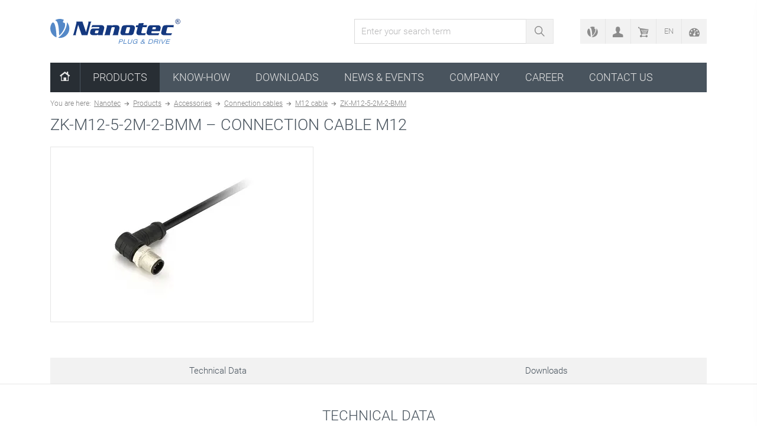

--- FILE ---
content_type: text/html; charset=utf-8
request_url: https://www.nanotec.com/eu/en/products/11057-zk-m12-5-2m-2-bmm
body_size: 20016
content:
<!DOCTYPE html>
<html ng-app="nanotec">
<head>

<meta charset="utf-8">
<!-- 
	This website is powered by TYPO3 - inspiring people to share!
	TYPO3 is a free open source Content Management Framework initially created by Kasper Skaarhoj and licensed under GNU/GPL.
	TYPO3 is copyright 1998-2026 of Kasper Skaarhoj. Extensions are copyright of their respective owners.
	Information and contribution at https://typo3.org/
-->



<title>ZK-M12-5-2M-2-BMM - Connection cable M12 | Nanotec</title>
<meta name="generator" content="TYPO3 CMS">
<meta name="viewport" content="width=device-width, initial-scale=1">
<meta name="robots" content="index,follow">
<meta name="description" content="Efficient motion control technology: brushless DC motors with integrated controller, stepper motors, BLDC motors, motor controllers / drives, linear actuators! ">
<meta property="og:type" content="website">
<meta property="og:title" content="ZK-M12-5-2M-2-BMM - Connection cable M12 | Nanotec">
<meta property="og:url" content="https://www.nanotec.com/eu/en/products/11057-zk-m12-5-2m-2-bmm">
<meta property="og:image" content="https://www.nanotec.com/fileadmin/_processed_/8/6/csm_zk-m12-5-2m-2-bmm_2d446e6f60.jpg">
<meta name="twitter:card" content="summary">
<meta name="language" content="en">
<meta name="facebook-domain-verification" content="hauvqnzj4u6hq0zkcdww7uhbyx8g49">
<meta name="google-site-verification" content="_lKM7kD3fUOhehR2j5MQCXZfUKVY-EOePhTgITUfJ4w">
<meta name="msvalidate.01" content="9D5E317E2A013771D5F642DC9B70BEB4">


<link rel="stylesheet" href="/typo3conf/ext/nanotec/Resources/Public/Frontend/Styles/main.css?1770031031" media="all" title="main.css">






<link rel="canonical" href="https://www.nanotec.com/eu/en/products/1083-m12-cable" />

    
    <script type="text/javascript">var nanotecCurrencyJson = '{"symbolLeft":"\u20ac&nbsp;","symbolRight":"","decimalDigits":2,"divisor":100,"priceList":"1"}';var nanotecCurrency = JSON.parse(nanotecCurrencyJson);var currentLanguageId = 0;var languageIds = {"ex" : 0,"us" : 1,"de" : 3,"zh" : 4,"it" : 5};var languageBaseUrls = {0: "https://www.nanotec.com/eu/en",1: "https://www.nanotec.com/us/en",3: "https://www.nanotec.com/eu/de",4: "https://www.nanotec-cn.cn/zh",5: "https://www.nanotec.com/eu/it"};var jsDateFormat = "dd/MM/yy";var nanotecApiUrls = {
    user: 'https://www.nanotec.com/eu/en/user.json',
    basket: 'https://www.nanotec.com/eu/en/basket.json',
    basketAdd: 'https://www.nanotec.com/eu/en/basket/add.json',
    basketSetAmount: 'https://www.nanotec.com/eu/en/basket/setAmount.json',
    basketClear: 'https://www.nanotec.com/eu/en/basket/clear.json',
    clipboard: 'https://www.nanotec.com/eu/en/clipboard.json',
    clipboardAdd: 'https://www.nanotec.com/eu/en/clipboard/add.json',
    clipboardClear: 'https://www.nanotec.com/eu/en/clipboard/clear.json',
    clipboardSetAmount: 'https://www.nanotec.com/eu/en/clipboard/setAmount.json',
    getCountryByIsoCode: 'https://www.nanotec.com/eu/en/getCountryByIsoCode/',
    stateOptions: 'https://www.nanotec.com/eu/en/stateOptions/',
    priceData: 'https://www.nanotec.com/eu/en/priceData/'
};</script>
    <script type="text/javascript">var nanotecUnitGroupsJson = '[{"baseUnit":null,"pid":245,"title":"Gewicht","uid":6,"units":{"0000000000002b130000000000000000":{"conversionFactor":1,"pid":245,"symbol":"kg","title":"Kilogramm","uid":14},"0000000000002b290000000000000000":{"conversionFactor":2.204,"pid":245,"symbol":"lb","title":"Pfund","uid":16},"0000000000002b270000000000000000":{"conversionFactor":1000,"pid":245,"symbol":"g","title":"Gramm","uid":15}}},{"baseUnit":null,"pid":245,"title":"Length (m)","uid":11,"units":{"0000000000002b210000000000000000":{"conversionFactor":1,"pid":245,"symbol":"m","title":"Meter","uid":22},"0000000000002b1d0000000000000000":{"conversionFactor":0.03936,"pid":245,"symbol":"in","title":"Inch","uid":23},"0000000000002b330000000000000000":{"conversionFactor":1000,"pid":245,"symbol":"mm","title":"Millimeter","uid":28}}},{"baseUnit":null,"pid":245,"title":"Length (mm)","uid":4,"units":{"0000000000002b320000000000000000":{"conversionFactor":1,"pid":245,"symbol":"mm","title":"Millimeter","uid":10},"0000000000002b350000000000000000":{"conversionFactor":0.03936,"pid":245,"symbol":"in","title":"Inch","uid":12},"0000000000002b430000000000000000":{"conversionFactor":0.001,"pid":245,"symbol":"m","title":"Meter","uid":27}}},{"baseUnit":null,"pid":245,"title":"Torque (Ncm)","uid":3,"units":{"0000000000002b440000000000000000":{"conversionFactor":1,"pid":245,"symbol":"Ncm","title":"Newton centimeter","uid":6},"0000000000002b410000000000000000":{"conversionFactor":1.41611932278,"pid":245,"symbol":"oz-in","title":"Ounce inch","uid":7},"0000000000002b490000000000000000":{"conversionFactor":0.01,"pid":245,"symbol":"Nm","title":"Newton meter","uid":8}}},{"baseUnit":null,"pid":245,"title":"Torque (Nm)","uid":13,"units":{"0000000000002b4a0000000000000000":{"conversionFactor":1,"pid":245,"symbol":"Nm","title":"Newton meter","uid":31},"0000000000002b470000000000000000":{"conversionFactor":141.611932278,"pid":245,"symbol":"oz-in","title":"Ounce inch","uid":32},"0000000000002b4f0000000000000000":{"conversionFactor":100,"pid":245,"symbol":"Ncm","title":"Newton centimeter","uid":33}}}]';var nanotecUnitGroups = JSON.parse(nanotecUnitGroupsJson || '[]');var nanotecUnitGroupDefaultSet = "metric";</script>


            <link rel="apple-touch-icon" sizes="180x180"
                  href="/_assets/a216ea4bcb7ed270c619139734398c4f/Images/favicons/apple-touch-icon.png">
            <link rel="icon" type="image/png" href="/_assets/a216ea4bcb7ed270c619139734398c4f/Images/favicons/favicon-32x32.png"
                  sizes="32x32">
            <link rel="icon" type="image/png" href="/_assets/a216ea4bcb7ed270c619139734398c4f/Images/favicons/favicon-194x194.png"
                  sizes="194x194">
            <link rel="icon" type="image/png" href="/_assets/a216ea4bcb7ed270c619139734398c4f/Images/favicons/android-chrome-192x192.png"
                  sizes="192x192">
            <link rel="icon" type="image/png" href="/_assets/a216ea4bcb7ed270c619139734398c4f/Images/favicons/favicon-16x16.png"
                  sizes="16x16">
            <link rel="manifest" href="/_assets/a216ea4bcb7ed270c619139734398c4f/Images/favicons/manifest.json">
            <link rel="mask-icon" href="/_assets/a216ea4bcb7ed270c619139734398c4f/Images/favicons/safari-pinned-tab.svg" color="#5488c7">
            <meta name="msapplication-TileColor" content="#5488c7">
            <meta name="msapplication-TileImage" content="/_assets/a216ea4bcb7ed270c619139734398c4f/Images/favicons/mstile-144x144.png">
            <meta name="theme-color" content="#ffffff">
        

            <link rel="preconnect" href="//app.usercentrics.eu">
            <link rel="preconnect" href="//api.usercentrics.eu">
            <link rel="preconnect" href="//privacy-proxy.usercentrics.eu">
            <script id="usercentrics-cmp" src=https://app.usercentrics.eu/browser-ui/latest/loader.js data-settings-id="9K5HHE7yqTJ4lH" async></script>
            <script type="application/javascript" src=https://privacy-proxy.usercentrics.eu/latest/uc-block.bundle.js></script>
            <script>
                uc.reloadOnOptIn('BJz7qNsdj-7');
                uc.reloadOnOptIn('S1pcEj_jZX');
            </script>
        

        <script type="text/javascript" tracking>
            /**
             * Global event tracking method
             *
             * @param category
             * @param action
             * @param name
             * @param value
             * @param services
             * @param nonInteraction
             */
            window['trackEvent'] = (category, action, name = '', value = 0, parameters = {},
                                    services = ['ga', 'gtm', 'baidu'],
                                    nonInteraction = false
            ) => {
                return new Promise((resolve, reject) => {

                    // fallback timeout, to ensure event tracking does not block consecutive JS events.
                    const timeoutTrigger = setTimeout(() => reject(new Error('track event timeout')), 5000)
                    const gaEventParameters = {
                        'event_category': category,
                        'event_action': action,
                        'event_label': name,
                        'value': value,
                        'non_interaction': nonInteraction,
                        ...parameters
                    }
                    // track Google Tag Manager
                    if (services.indexOf('gtm') !== -1 && typeof gtm !== 'undefined') {
                        gaEventParameters['event'] = gaEventParameters['event_action']
                        gtm(gaEventParameters)
                        if (window.siteMode != 0) {
                            console.info('Track Google Tag Manager event: ', gaEventParameters);
                        }
                    } else {
                        if (window.siteMode != 0) {
                            console.warn('Google Tag Manager not loaded or not requested')
                        }
                    }

                    // track Baidu
                    if (services.indexOf('baidu') !== -1 && typeof _hmt !== 'undefined') {
                        _hmt.push(['_trackEvent', category, action, name, value])
                        if (window.siteMode != 0) {
                            console.info('Track Baidu event ' + category + ' ' + action + ' ' + name + ' value: ' + value)
                        }
                    } else {
                        if (window.siteMode != 0) {
                            console.warn('Baidu not loaded or not requested');
                        }
                    }

                    clearTimeout(timeoutTrigger)
                    resolve()
                    return true
                });
            }
        </script>
    

                <script>
                    // Google Tag Manager
                    window.siteMode = 0;
                    const gtagContainerId = 'GTM-K3TX2ZN'
                    if ('1' === '1') {
                        (function (w, d, s, l, i) {
                            w[l] = w[l] || []
                            w[l].push({
                                'gtm.start':
                                    new Date().getTime(), event: 'gtm.js'
                            });
                            var f = d.getElementsByTagName(s)[0],
                                j = d.createElement(s), dl = l != 'dataLayer' ? '&l=' + l : ''
                            j.async = true
                            j.src = 'https://www.googletagmanager.com/gtm.js?id=' + i + dl
                            f.parentNode.insertBefore(j, f)
                        })(window, document, 'script', 'dataLayer', gtagContainerId)

                        window.dataLayer = window.dataLayer || []
                        window.gtm = function() {
                            return dataLayer.push(...arguments)
                        }
                    }

                    function gaOptout() {
                        document.cookie = disableStr + '=true; expires=Thu, 31 Dec 2099 23:59:59 UTC; path=/'
                        window[disableStr] = true
                    }
                </script>
</head>
<body>










        
        
        

        

        

        

    
        
    
        
    
    
    
    
    
            
            
            
            
            

            
            
        

        
    
        <div class="tec-conf-bar" ng-class="{'is-show': currentConfigurationCtrl.show}" current-configuration>
            <div class="tec-cb-content">
                <div class="tec-cb-container">
                    <div class="item-left">
                        <a href="#" ng-click="currentConfigurationCtrl.clearConfiguration();" class="btn-delete" title="clear combination">
                            <i class="icon-trash"></i>
                            <span class="text-display">
                            <u>clear combination</u>
                        </span>
                        </a>
                    </div>
                    <div class="item-middle">
                        <i class="icon-adjust"></i>
                        <span class="text-display">
                        active combination
                    </span>
                    </div>
                    <div class="item-right">
                        <a class="btn-back" title="back to configurator" href="/eu/en/products/product-configurator">
                            <i class="icon-squared-big-left"></i>
                            <span class="text-display">
                            back to configurator
                        </span>
                        </a>
                    </div>
                </div>
            </div>
        </div>
    

        <div class="wrapper">
            
    
    <header id="header" sticky-header>
        <div class="h-header">
            <div class="row">
                <div class="col-xs-6 col-md-4 col-logo">
                    <a class="navbar-brand" href="/eu/en">
                        <picture>
                            <img src="/_assets/a216ea4bcb7ed270c619139734398c4f/Images/nanotec-electronic-logo.svg" alt="Nanotec Electronic Homepage"
                                 width="220" height="42" title="Nanotec Electronic Homepage"/>
                            <source media="(min-width: 38em)" srcset="/_assets/a216ea4bcb7ed270c619139734398c4f/nanotec-electronic-logo.png"/>
                            <source srcset="/_assets/a216ea4bcb7ed270c619139734398c4f/Images/nanotec-electronic-logo.png"/>
                        </picture>
                    </a>
                </div>
                <div class="navbar-mobile hidden-lg-up col-xs-6" mobile-nav>
                    
                    <span class="hamburger" ng-click="mNav.toggleMobileNav()">
                        <span></span>
                    </span>
                </div>
                <!-- if you want a off-canvas open, please write the class is-open. -->
                <div class="hidden-md-down off-canvas-md-down nav-mobile" ng-class="{'is-open': mNav.isOpen()}" mobile-nav>
                    <div class="off-canvas-container">
                        <div class="off-canvas-headline">
                            Navigation
                            <i class="icon-close" ng-click="mNav.toggleMobileNav()"></i>
                        </div>
                        <div class="col-md-8 pull-md-right col-utilities">
                            
    <nav class="navbar navbar-utilities" utilities-navbar>
        <ul class="nav navbar-nav pull-md-right">

            
            

            
            <li class="nav-item item-all-products">
                <a data-placement="bottom" tooltip="1" class="nav-link" title="All products" href="/eu/en/service/products">
                    <span class="text hidden-lg-up">All products</span>
                    <i class="icon-nanotec"></i>
                </a>
            </li>

            
                
                <li class="nav-item item-login dropdown"
                    ng-class="{'open': utilNav.isLoginDropdownOpen(), 'is-user-online' : user.userExists()}" user>
                    <span class="nav-link" ng-click="utilNav.toggleLoginDropdown($event)"
                          title="My Account" data-placement="bottom" tooltip>
                        <span class="text hidden-lg-up">My Account</span>
                        <i class="icon-male-user"></i>
                    </span>
                    <div class="dropdown-menu dropdown-menu-right" click-outside="utilNav.closeLoginDropdown()"
                         outside-if-not="item-login">
                        <span class="link-back hidden-lg-up"
                              ng-click="utilNav.toggleLoginDropdown($event)">Back</span>

                        
                        <div class="dropdown-user" ng-if="user.userExists()">
                            <p>Hello <b>{{ user.user().username }}</b></p>
                            <div class="actions row">
                                <div class="col-xs-5">
                                    <form action="/eu/en/login"
                                          target="_top"
                                          method="post" name="logout">
                                        <input type="submit" name="submit"
                                               value="Logout"
                                               class="btn btn-secondary btn-sm"/>
                                        <input type="hidden" name="logintype" value="logout"/>
                                    </form>
                                </div>
                                <div class="col-xs-7">
                                    <a class="btn btn-primary btn-sm" href="/eu/en">
                                        Edit profile
                                    </a>
                                </div>
                            </div>
                            
                        </div>

                        
                        <div class="dropdown-login" ng-if="!user.userExists()">
                            
                            <form method="post" target="_top" class="form" action="/eu/en/login?tx_felogin_page%5Baction%5D=login&amp;tx_felogin_page%5Bcontroller%5D=Login&amp;cHash=6ee70360daeddfdd59c95b6c762cb1de">
<div>
<input type="hidden" name="__referrer[@extension]" value="Nanotec" />
<input type="hidden" name="__referrer[@controller]" value="Page" />
<input type="hidden" name="__referrer[@action]" value="render" />
<input type="hidden" name="__referrer[arguments]" value="YTowOnt9d8de3730cca4c2c92f190df9fe544f7d9b2d3203" />
<input type="hidden" name="__referrer[@request]" value="{&quot;@extension&quot;:&quot;Nanotec&quot;,&quot;@controller&quot;:&quot;Page&quot;,&quot;@action&quot;:&quot;render&quot;}597f78e1f46991b8a692daced1894cbb8b04c190" />
<input type="hidden" name="__RequestToken" value="eyJ0eXAiOiJKV1QiLCJhbGciOiJIUzI1NiIsImtpZCI6IntcInR5cGVcIjpcIm5vbmNlXCIsXCJuYW1lXCI6XCJUOFZZa285aHRnN19rZFk2enJLMURBXCJ9In0.[base64].H2xhBd5irOfWohSrydutyDXno7Cf4QQ-F6Eq3Tl14xs"/><input type="hidden" name="__trustedProperties" value="{&quot;user&quot;:1,&quot;pass&quot;:1,&quot;logintype&quot;:1,&quot;referer&quot;:1,&quot;submit&quot;:1}796b5a2ec322b07124e74b0f0d97c3a186c21de5" />
</div>

                                <fieldset class="form-group">
                                    <input autocomplete="username" placeholder="Username/E-Mail" class="form-control form-control-success" type="text" name="user" required="required" />
                                </fieldset>
                                <fieldset class="form-group">
                                    <input required="required" autocomplete="current-password" placeholder="Password" class="form-control form-control-danger" id="login-password" type="password" name="pass" value="" />
                                </fieldset>
                                <div style="display: none;">
                                    <input type="hidden" name="logintype" value="login" />
                                    <input type="hidden" name="referer" value="/eu/en/products/11057-zk-m12-5-2m-2-bmm" />
                                </div>
                                <div class="form-group">
                                    <input class="btn btn-primary btn-sm" type="submit" value="Login" name="submit" />
                                </div>
                                <a title="Forgot your password?" href="/eu/en/login?tx_felogin_login%5Baction%5D=recovery&amp;tx_felogin_login%5Bcontroller%5D=PasswordRecovery&amp;cHash=b4e60212c8f14bf21400489efa2efd1a">
                                    <small>Forgot your password?</small>
                                </a>
                                <hr>
                                <a class="btn btn-tertiary btn-sm" href="/eu/en/register">Register
                                </a>
                            </form>
                        </div>
                    </div>
                </li>

                
                <li class="nav-item item-basket">
                <span class="nav-link" ng-click="utilNav.toggleASideBasket($event)" title="Shopping cart"
                      data-placement="bottom" tooltip>
                    <span class="text hidden-lg-up">Shopping cart</span>
                    <i class="icon-cart-shopping"></i>
                    <span class="badge">
                        <span class="count" ng-cloak ng-bind="utilNav.BasketService.basket.amount"></span>
                    </span>
                </span>
                </li>
            

            
            

            
            
                    <li class="nav-item item-languages pull-right dropdown"
                        ng-class="{'open': utilNav.isLangDropdownOpen()}">
                        <span class="nav-link" ng-click="utilNav.toggleLangDropdown($event)"
                              title="Chose site language" data-placement="bottom" tooltip>
                            <span class="text hidden-lg-up">Languages</span>
                            <span class="current-language">EN</span>
                        </span>
                        <div class="dropdown-menu dropdown-menu-right" click-outside="utilNav.closeLangDropdown()"
                             outside-if-not="item-languages">
                            <span class="link-back hidden-lg-up"
                                  ng-click="utilNav.toggleLangDropdown($event)">Back</span>
                            
                                
                                    <a class="language-menu-link dropdown-item is-current hidden-lg-up"
                                       data-language-identifier="0"
                                       href="https://www.nanotec.com/eu/en/products/11057-zk-m12-5-2m-2-bmm">English</a>
                                
                                    <a class="language-menu-link dropdown-item"
                                       data-language-identifier="1"
                                       href="https://www.nanotec.com/us/en/products/11057-zk-m12-5-2m-2-bmm">Engl. US</a>
                                
                                    <a class="language-menu-link dropdown-item"
                                       data-language-identifier="3"
                                       href="https://www.nanotec.com/eu/de/produkte/11057-zk-m12-5-2m-2-bmm">Deutsch</a>
                                
                                    <a class="language-menu-link dropdown-item"
                                       data-language-identifier="4"
                                       href="https://www.nanotec-cn.cn/zh/products/11057-zk-m12-5-2m-2-bmm">中文</a>
                                
                                    <a class="language-menu-link dropdown-item"
                                       data-language-identifier="5"
                                       href="https://www.nanotec.com/eu/it/prodotti/11057-zk-m12-5-2m-2-bmm-cavo-di-collegamento-m12">Italiano</a>
                                
                            
                        </div>
                    </li>
                

            
            <li class="nav-item item-unit-selector dropdown" ng-class="{'open': utilNav.isUnitSelectorOpen()}">
                <span class="nav-link" ng-click="utilNav.toggleUnitSelectorDropdown($event)" data-placement="bottom"
                      title="Select unit systems" tooltip>
                    <span class="text hidden-lg-up">Select unit systems</span>
                    <i class="icon-tachometer"></i>
                </span>
                <div class="dropdown-menu dropdown-menu-right" click-outside="utilNav.closeUnitSelector()"
                     outside-if-not="item-unit-selector">
                    <span class="link-back hidden-lg-up" ng-click="utilNav.toggleUnitSelectorDropdown($event)">Back</span>
                    <div class="dropdown-unit-selector text-md-center" unit-selector>
                        <div class="header h4">Select unit system</div>
                        <div class="controls">
                            <button class="btn btn-tertiary-outline"
                                    ng-class="{active: unitSelector.selectedPreset === 'metric'}"
                                    ng-click="unitSelector.setPreset('metric')">Metric
                            </button>
                            <button class="btn btn-tertiary-outline"
                                    ng-class="{active: unitSelector.selectedPreset === 'imperial'}"
                                    ng-click="unitSelector.setPreset('imperial')">Imperial (US)
                            </button>
                        </div>
                        <a href="/eu/en/products/unit-settings">
                            <u>...or select units individually</u>
                        </a>
                    </div>
                </div>
            </li>
        </ul>

        
        <form class="tec-form-search-submit pull-md-right" action="/eu/en/search"
              method="get">
            <input class="form-control" type="text" name="q" placeholder="Enter your search term">
            <button type="submit" title="Search">
                <img src="/_assets/a216ea4bcb7ed270c619139734398c4f/Icons/Frontend/search.svg"
                     width="20"
                     height="20"
                     alt="Search"
                />
            </button>
        </form>
    </nav>

                        </div>
                        <div class="col-md-12 col-navigation">
                            
    <nav id="navigation" class="navbar navbar-light" role="navigation"><ul class="nav navbar-nav"><li class="nav-item item-home"><a href="/eu/en" class="nav-link is-home"><span class="text-display">Home</span><i class="icon-home"></i></a></li><li main-navigation-item class="nav-item has-menu active" ng-class="{'is-open': mainNavigationItemCtrl.isOpen(), 'is-mobile': mainNavigationItemCtrl.isMobile()}"><a href="/eu/en/products" class="nav-link" ng-click="mainNavigationItemCtrl.toggleMenuItem($event); mainNavigationItemCtrl.toggleTabletMenuItem($event);">Products</a><div class="menu menu-lg level-1"><span class="link-back" ng-click="mainNavigationItemCtrl.toggleMenuItem($event)" role="button">Back</span><a href="/eu/en/products" class="link-current">Products</a><div class="menus"><ul class="menu-box-info"><li class="nav-item"><a href="/eu/en/products/product-finder" class="nav-link hidden-lg-up">Product Filter</a><div class="menu-bi-content"><a href="/eu/en/products/product-finder" class="btn btn-tertiary">Product Filter</a></div></li><li main-navigation-item class="nav-item has-menu" ng-click="mainNavigationItemCtrl.toggleMenuItem($event)" ng-class="{'is-open': mainNavigationItemCtrl.isOpen()}"><a href="/eu/en/products/2262-smart-servos-motors-with-controller-drive" class="nav-link"><span class="text-display">Smart Brushless DC Servos</span></a><div class="menu level-2"><span class="link-back" ng-click="mainNavigationItemCtrl.toggleMenuItem($event)">Back</span><a class="link-current" href="/eu/en/products/2262-smart-servos-motors-with-controller-drive">Smart Brushless DC Servos</a><ul><li main-naigation-item class="nav-item"><a href="/eu/en/products/2878-bldc-motors-with-controller-integrated-brushless-dc-motors" class="nav-link"><span class="text-display">Brushless DC motors with controller/drive</span></a></li><li main-naigation-item class="nav-item"><a href="/eu/en/products/2877-stepper-motor-with-controller-drive" class="nav-link"><span class="text-display">Stepper motors with controller/drive</span></a></li><li main-naigation-item class="nav-item"><a href="/eu/en/products/10496-linear-actuators-with-controller" class="nav-link"><span class="text-display">Integrated linear actuators</span></a></li></ul></li><li main-navigation-item class="nav-item has-menu" ng-click="mainNavigationItemCtrl.toggleMenuItem($event)" ng-class="{'is-open': mainNavigationItemCtrl.isOpen()}"><a href="/eu/en/products/158-motor-controllers-drives" class="nav-link"><span class="text-display">Motor controllers / drives</span></a><div class="menu level-2"><span class="link-back" ng-click="mainNavigationItemCtrl.toggleMenuItem($event)">Back</span><a class="link-current" href="/eu/en/products/158-motor-controllers-drives">Motor controllers / drives</a><ul><li main-naigation-item class="nav-item"><a href="/eu/en/products/10739-bldc-motor-controller" class="nav-link"><span class="text-display">Controllers/Drives for IO applications</span></a></li><li main-naigation-item class="nav-item"><a href="/eu/en/products/10741-programmable-stepper-motor-controller-and-bldc" class="nav-link"><span class="text-display">High-performance controllers/drives</span></a></li><li main-naigation-item class="nav-item"><a href="/eu/en/products/10985-plug-in-motor-controllers-drives" class="nav-link"><span class="text-display">Plug-in motor controllers/drives</span></a></li><li main-naigation-item class="nav-item"><a href="/eu/en/products/10776-multi-axis-motor-controller-drive" class="nav-link"><span class="text-display">4-axis controllers/drives</span></a></li></ul></li><li main-navigation-item class="nav-item has-menu" ng-click="mainNavigationItemCtrl.toggleMenuItem($event)" ng-class="{'is-open': mainNavigationItemCtrl.isOpen()}"><a href="/eu/en/products/2256-software-for-brushless-dc-servo-motor-controller" class="nav-link"><span class="text-display">Software</span></a><div class="menu level-2"><span class="link-back" ng-click="mainNavigationItemCtrl.toggleMenuItem($event)">Back</span><a class="link-current" href="/eu/en/products/2256-software-for-brushless-dc-servo-motor-controller">Software</a><ul></ul></li></ul><ul class="menu-box-info"><ul><li main-navigation-item class="nav-item has-menu" ng-click="mainNavigationItemCtrl.toggleMenuItem($event)" ng-class="{'is-open': mainNavigationItemCtrl.isOpen()}"><a href="/eu/en/products/156-brushless-dc-motors-from-manufacturer" class="nav-link"><span class="text-display">Brushless DC motors</span></a><div class="menu level-2"><span class="link-back" ng-click="mainNavigationItemCtrl.toggleMenuItem($event)">Back</span><a class="link-current" href="/eu/en/products/156-brushless-dc-motors-from-manufacturer">Brushless DC motors</a><ul><li main-naigation-item class="nav-item"><a href="/eu/en/products/2265-brushless-dc-motors-rpm-w-watt" class="nav-link"><span class="text-display">BLDC motors with internal rotor</span></a></li><li main-naigation-item class="nav-item"><a href="/eu/en/products/2267-brushless-dc-external-rotor-motors-bldc" class="nav-link"><span class="text-display">Flat BLDC motors with external rotor</span></a></li><li main-naigation-item class="nav-item"><a href="/eu/en/products/653-brushless-dc-motor-ip65-bldc-with-encoder" class="nav-link"><span class="text-display">IP65 BLDC motors with encoder</span></a></li><li main-naigation-item class="nav-item"><a href="/eu/en/products/12404-dka-frameless-bldc-motors" class="nav-link"><span class="text-display">Frameless BLDC motors</span></a></li></ul></li><li main-navigation-item class="nav-item has-menu" ng-click="mainNavigationItemCtrl.toggleMenuItem($event)" ng-class="{'is-open': mainNavigationItemCtrl.isOpen()}"><a href="/eu/en/products/153-stepper-motors-from-manufacturer" class="nav-link"><span class="text-display">Stepper motors</span></a><div class="menu level-2"><span class="link-back" ng-click="mainNavigationItemCtrl.toggleMenuItem($event)">Back</span><a class="link-current" href="/eu/en/products/153-stepper-motors-from-manufacturer">Stepper motors</a><ul><li main-naigation-item class="nav-item"><a href="/eu/en/products/2263-nema-stepper-motors-14-110-mm-flange" class="nav-link"><span class="text-display">Hybrid stepper motors</span></a></li><li main-naigation-item class="nav-item"><a href="/eu/en/products/2254-flat-motors" class="nav-link"><span class="text-display">Flat motors</span></a></li><li main-naigation-item class="nav-item"><a href="/eu/en/products/1269-hollow-shaft-motors" class="nav-link"><span class="text-display">Hollow-shaft motors</span></a></li><li main-naigation-item class="nav-item"><a href="/eu/en/products/154-stepper-motors-ip65" class="nav-link"><span class="text-display">Stepper motors IP65</span></a></li></ul></li><li main-navigation-item class="nav-item has-menu" ng-click="mainNavigationItemCtrl.toggleMenuItem($event)" ng-class="{'is-open': mainNavigationItemCtrl.isOpen()}"><a href="/eu/en/products/11077-lba60-bldc-linear-actuator-60-mm" class="nav-link"><span class="text-display">BLDC linear actuators</span></a><div class="menu level-2"><span class="link-back" ng-click="mainNavigationItemCtrl.toggleMenuItem($event)">Back</span><a class="link-current" href="/eu/en/products/11077-lba60-bldc-linear-actuator-60-mm">BLDC linear actuators</a><ul></ul></li><li main-navigation-item class="nav-item has-menu" ng-click="mainNavigationItemCtrl.toggleMenuItem($event)" ng-class="{'is-open': mainNavigationItemCtrl.isOpen()}"><a href="/eu/en/products/157-linear-actuator-stepper-motor" class="nav-link"><span class="text-display">Stepper Motor Linear Actuators</span></a><div class="menu level-2"><span class="link-back" ng-click="mainNavigationItemCtrl.toggleMenuItem($event)">Back</span><a class="link-current" href="/eu/en/products/157-linear-actuator-stepper-motor">Stepper Motor Linear Actuators</a><ul><li main-naigation-item class="nav-item"><a href="/eu/en/products/10939-linear-actuator-with-integrated-controller" class="nav-link"><span class="text-display">Linear actuators with controllers/drives</span></a></li><li main-naigation-item class="nav-item"><a href="/eu/en/products/10891-nema-6-linear-actuator-14-mm" class="nav-link"><span class="text-display">NEMA 6 | 14 mm</span></a></li><li main-naigation-item class="nav-item"><a href="/eu/en/products/2968-nema8-linear-actuator-20-mm" class="nav-link"><span class="text-display">NEMA 8 | 20 mm</span></a></li><li main-naigation-item class="nav-item"><a href="/eu/en/products/2971-nema11-linear-actuator-28-mm" class="nav-link"><span class="text-display">NEMA 11 | 28 mm</span></a></li><li main-naigation-item class="nav-item"><a href="/eu/en/products/2972-nema14-linear-actuator-35-mm" class="nav-link"><span class="text-display">NEMA 14 | 35 mm</span></a></li><li main-naigation-item class="nav-item"><a href="/eu/en/products/2973-nema17-linear-actuator-42-mm" class="nav-link"><span class="text-display">NEMA 17 | 42 mm</span></a></li><li main-naigation-item class="nav-item"><a href="/eu/en/products/2974-nema23-linear-actuator-56-mm" class="nav-link"><span class="text-display">NEMA 23 | 56 mm</span></a></li></ul></li><li main-navigation-item class="nav-item has-menu" ng-click="mainNavigationItemCtrl.toggleMenuItem($event)" ng-class="{'is-open': mainNavigationItemCtrl.isOpen()}"><a href="/eu/en/products/2273-screws-and-nuts-for-linear-actuators" class="nav-link"><span class="text-display">Lead screws and nuts</span></a><div class="menu level-2"><span class="link-back" ng-click="mainNavigationItemCtrl.toggleMenuItem($event)">Back</span><a class="link-current" href="/eu/en/products/2273-screws-and-nuts-for-linear-actuators">Lead screws and nuts</a><ul><li main-naigation-item class="nav-item"><a href="/eu/en/products/290-leads-screws-for-stepper-motor" class="nav-link"><span class="text-display">Lead screws</span></a></li><li main-naigation-item class="nav-item"><a href="/eu/en/products/2322-nuts-for-stepper-linear-actuators" class="nav-link"><span class="text-display">Threaded nuts</span></a></li></ul></li></ul></ul><ul class="menu-box-info"><ul><li main-navigation-item class="nav-item has-menu" ng-click="mainNavigationItemCtrl.toggleMenuItem($event)" ng-class="{'is-open': mainNavigationItemCtrl.isOpen()}"><a href="/eu/en/products/2655-wheel-drives" class="nav-link"><span class="text-display">Wheel drives for AGV</span></a><div class="menu level-2"><span class="link-back" ng-click="mainNavigationItemCtrl.toggleMenuItem($event)">Back</span><a class="link-current" href="/eu/en/products/2655-wheel-drives">Wheel drives for AGV</a><ul><li main-naigation-item class="nav-item"><a href="/eu/en/products/8469-wd-modular-wheel-drives" class="nav-link"><span class="text-display">Modular wheel drives</span></a></li><li main-naigation-item class="nav-item"><a href="/eu/en/products/11091-wd42-compact-wheel-drives-with-motor" class="nav-link"><span class="text-display">Compact wheel drives with motor</span></a></li></ul></li><li main-navigation-item class="nav-item has-menu" ng-click="mainNavigationItemCtrl.toggleMenuItem($event)" ng-class="{'is-open': mainNavigationItemCtrl.isOpen()}"><a href="/eu/en/products/160-brushless-dc-motor-gearbox-stepper-motor-gearbox" class="nav-link"><span class="text-display">Gearboxes</span></a><div class="menu level-2"><span class="link-back" ng-click="mainNavigationItemCtrl.toggleMenuItem($event)">Back</span><a class="link-current" href="/eu/en/products/160-brushless-dc-motor-gearbox-stepper-motor-gearbox">Gearboxes</a><ul><li main-naigation-item class="nav-item"><a href="/eu/en/products/10989-hollow-rotary-tables" class="nav-link"><span class="text-display">Hollow rotary tables</span></a></li><li main-naigation-item class="nav-item"><a href="/eu/en/products/2704-planetary-gearboxes" class="nav-link"><span class="text-display">Planetary gearboxes</span></a></li><li main-naigation-item class="nav-item"><a href="/eu/en/products/2276-worm-gearbox-for-stepper-motor-bldc-motor" class="nav-link"><span class="text-display">Worm gearboxes</span></a></li></ul></li><li main-navigation-item class="nav-item has-menu" ng-click="mainNavigationItemCtrl.toggleMenuItem($event)" ng-class="{'is-open': mainNavigationItemCtrl.isOpen()}"><a href="/eu/en/products/159-stepper-motor-encoder-brushless-dc-motor" class="nav-link"><span class="text-display">Encoders</span></a><div class="menu level-2"><span class="link-back" ng-click="mainNavigationItemCtrl.toggleMenuItem($event)">Back</span><a class="link-current" href="/eu/en/products/159-stepper-motor-encoder-brushless-dc-motor">Encoders</a><ul><li main-naigation-item class="nav-item"><a href="/eu/en/products/2277-optical-encoders" class="nav-link"><span class="text-display">Optical encoders</span></a></li><li main-naigation-item class="nav-item"><a href="/eu/en/products/2278-reflective-encoders" class="nav-link"><span class="text-display">Reflective encoders</span></a></li><li main-naigation-item class="nav-item"><a href="/eu/en/products/2279-magnetic-encoders" class="nav-link"><span class="text-display">Magnetic encoders</span></a></li><li main-naigation-item class="nav-item"><a href="/eu/en/products/9956-multiturn-absolute-encoder" class="nav-link"><span class="text-display">Multiturn encoders</span></a></li></ul></li><li main-navigation-item class="nav-item has-menu" ng-click="mainNavigationItemCtrl.toggleMenuItem($event)" ng-class="{'is-open': mainNavigationItemCtrl.isOpen()}"><a href="/eu/en/products/161-stepper-motor-brake-brushless-dc-motor-brake" class="nav-link"><span class="text-display">Brakes</span></a><div class="menu level-2"><span class="link-back" ng-click="mainNavigationItemCtrl.toggleMenuItem($event)">Back</span><a class="link-current" href="/eu/en/products/161-stepper-motor-brake-brushless-dc-motor-brake">Brakes</a><ul><li main-naigation-item class="nav-item"><a href="/eu/en/products/1936-spring-loaded-brake" class="nav-link"><span class="text-display">BWA – Spring-loaded brakes</span></a></li><li main-naigation-item class="nav-item"><a href="/eu/en/products/10078-brake-with-output-shaft" class="nav-link"><span class="text-display">BCD – Spring-loaded brakes</span></a></li></ul></li></ul></ul><ul class="menu-box-info"><ul><li main-navigation-item class="nav-item has-menu" ng-click="mainNavigationItemCtrl.toggleMenuItem($event)" ng-class="{'is-open': mainNavigationItemCtrl.isOpen()}"><a href="/eu/en/products/162-accessories" class="nav-link"><span class="text-display">Accessories</span></a><div class="menu level-2"><span class="link-back" ng-click="mainNavigationItemCtrl.toggleMenuItem($event)">Back</span><a class="link-current" href="/eu/en/products/162-accessories">Accessories</a><ul><li main-naigation-item class="nav-item"><a href="/eu/en/products/283-connection-cables" class="nav-link"><span class="text-display">Connection cables</span></a></li><li main-naigation-item class="nav-item"><a href="/eu/en/products/10753-brake-chopper" class="nav-link"><span class="text-display">Brake chopper</span></a></li><li main-naigation-item class="nav-item"><a href="/eu/en/products/288-damper" class="nav-link"><span class="text-display">Damper</span></a></li><li main-naigation-item class="nav-item"><a href="/eu/en/products/1494-spacer-sleeves-spacer-sleeves" class="nav-link"><span class="text-display">Spacer sleeves</span></a></li><li main-naigation-item class="nav-item"><a href="/eu/en/products/1264-supplements-for-gsge-gearboxes" class="nav-link"><span class="text-display">Double shaft/Cover</span></a></li><li main-naigation-item class="nav-item"><a href="/eu/en/products/1272-electronics" class="nav-link"><span class="text-display">Electronics</span></a></li><li main-naigation-item class="nav-item"><a href="/eu/en/products/1047-capacitors" class="nav-link"><span class="text-display">Capacitors</span></a></li><li main-naigation-item class="nav-item"><a href="/eu/en/products/1048-converters" class="nav-link"><span class="text-display">Converters</span></a></li><li main-naigation-item class="nav-item"><a href="/eu/en/products/2719-keys" class="nav-link"><span class="text-display">Keys</span></a></li><li main-naigation-item class="nav-item"><a href="/eu/en/products/1049-switching-power-supplies" class="nav-link"><span class="text-display">Switching power supplies</span></a></li><li main-naigation-item class="nav-item"><a href="/eu/en/products/1050-lubricants" class="nav-link"><span class="text-display">Lubricants</span></a></li><li main-naigation-item class="nav-item"><a href="/eu/en/products/1445-connectors" class="nav-link"><span class="text-display">Connectors</span></a></li></ul></li><li main-navigation-item class="nav-item has-menu" ng-click="mainNavigationItemCtrl.toggleMenuItem($event)" ng-class="{'is-open': mainNavigationItemCtrl.isOpen()}"><a href="/eu/en/products/1486-individual-solutions" class="nav-link"><span class="text-display">Individual solutions</span></a><div class="menu level-2"><span class="link-back" ng-click="mainNavigationItemCtrl.toggleMenuItem($event)">Back</span><a class="link-current" href="/eu/en/products/1486-individual-solutions">Individual solutions</a><ul><li main-naigation-item class="nav-item"><a href="/eu/en/products/1749-cables" class="nav-link"><span class="text-display">Cables</span></a></li><li main-naigation-item class="nav-item"><a href="/eu/en/products/1752-firmware" class="nav-link"><span class="text-display">Firmware</span></a></li><li main-naigation-item class="nav-item"><a href="/eu/en/products/2927-lead-screws" class="nav-link"><span class="text-display">Lead screws</span></a></li><li main-naigation-item class="nav-item"><a href="/eu/en/products/1750-motors" class="nav-link"><span class="text-display">Motors</span></a></li><li main-naigation-item class="nav-item"><a href="/eu/en/products/1748-motor-shafts" class="nav-link"><span class="text-display">Motor shafts</span></a></li></ul></li></ul></ul></div></div></li><li main-navigation-item class="nav-item has-menu" ng-class="{'is-open': mainNavigationItemCtrl.isOpen(), 'is-mobile': mainNavigationItemCtrl.isMobile()}"><a href="/eu/en/knowledge-base" class="nav-link" ng-click="mainNavigationItemCtrl.toggleMenuItem($event); mainNavigationItemCtrl.toggleTabletMenuItem($event);">Know-How</a><div class="menu level-1"><span class="link-back" ng-click="mainNavigationItemCtrl.toggleMenuItem($event)" role="button">Back</span><a href="/eu/en/knowledge-base" class="link-current">Knowledge Base</a><ul><li class="nav-item"><a href="/eu/en/knowledge-base/category/fieldbus-systems-interfaces" class="nav-link"><span class="text-display">Fieldbus systems & interfaces</span></a></li><li class="nav-item"><a href="/eu/en/knowledge-base/category/motors-with-controllers" class="nav-link"><span class="text-display">Motors with controllers/drives</span></a></li><li class="nav-item"><a href="/eu/en/knowledge-base/category/brushless-dc-motors" class="nav-link"><span class="text-display">Brushless DC motors</span></a></li><li class="nav-item"><a href="/eu/en/knowledge-base/category/stepper-motors" class="nav-link"><span class="text-display">Stepper motors</span></a></li><li class="nav-item"><a href="/eu/en/knowledge-base/category/motor-controllers-drives" class="nav-link"><span class="text-display">Motor controllers/drives</span></a></li><li class="nav-item"><a href="/eu/en/knowledge-base/category/linear-actuators" class="nav-link"><span class="text-display">Linear actuators</span></a></li><li class="nav-item"><a href="/eu/en/knowledge-base/category/stepper-motor-encoder-brushless-dc-motor" class="nav-link"><span class="text-display">Encoders</span></a></li><li class="nav-item"><a href="/eu/en/knowledge-base/category/applications" class="nav-link"><span class="text-display">Applications</span></a></li><li class="nav-item"><a href="/eu/en/knowledge-base/category/programming-with-plug-drive-studio" class="nav-link"><span class="text-display">Programming with Plug & Drive Studio</span></a></li><li class="nav-item"><a href="/eu/en/knowledge-base/category/programming-with-nanolib" class="nav-link"><span class="text-display">Programming with NanoLib</span></a></li><li class="nav-item"><a href="/eu/en/knowledge-base/category/programming-with-nanoj" class="nav-link"><span class="text-display">Programming with NanoJ</span></a></li><li class="nav-item"><a href="/eu/en/knowledge-base/category/programming" class="nav-link"><span class="text-display">Programming with other software</span></a></li></ul></div></li><li main-navigation-item class="nav-item has-menu" ng-class="{'is-open': mainNavigationItemCtrl.isOpen(), 'is-mobile': mainNavigationItemCtrl.isMobile()}"><a href="/eu/en/downloads" class="nav-link" ng-click="mainNavigationItemCtrl.toggleMenuItem($event); mainNavigationItemCtrl.toggleTabletMenuItem($event);">Downloads</a><div class="menu level-1"><span class="link-back" ng-click="mainNavigationItemCtrl.toggleMenuItem($event)">Back</span><a href="/eu/en/downloads" class="link-current">Downloads</a><ul><li class="nav-item"><a href="/eu/en/downloads/catalogs-flyers" class="nav-link">Catalogs & Flyers</a></li><li class="nav-item"><a href="/eu/en/software" class="nav-link">Software</a></li><li class="nav-item"><a href="/eu/en/downloads/manualsdatasheets" class="nav-link">Manuals/Datasheets</a></li><li class="nav-item"><a href="/eu/en/downloads/drivers" class="nav-link">Drivers</a></li><li class="nav-item"><a href="/eu/en/downloads/archive" class="nav-link">Archive</a></li></ul></li><li main-navigation-item class="nav-item has-menu" ng-class="{'is-open': mainNavigationItemCtrl.isOpen(), 'is-mobile': mainNavigationItemCtrl.isMobile()}"><a href="/eu/en/news-trade-shows" class="nav-link" ng-click="mainNavigationItemCtrl.toggleMenuItem($event); mainNavigationItemCtrl.toggleTabletMenuItem($event);">News & Events</a><div class="menu level-1"><span class="link-back" ng-click="mainNavigationItemCtrl.toggleMenuItem($event)">Back</span><a href="/eu/en/news-trade-shows" class="link-current">News & Events</a><ul><li class="nav-item"><a href="/eu/en/news-trade-shows/press" class="nav-link">Press</a></li><li class="nav-item"><a href="/eu/en/news-trade-shows/trainings" class="nav-link">Trainings</a></li><li class="nav-item"><a href="/eu/en/news-trade-shows/trade-shows" class="nav-link">Trade Shows</a></li><li class="nav-item"><a href="/eu/en/news-trade-shows/news" class="nav-link">News</a></li></ul></li><li main-navigation-item class="nav-item has-menu" ng-class="{'is-open': mainNavigationItemCtrl.isOpen(), 'is-mobile': mainNavigationItemCtrl.isMobile()}"><a href="/eu/en/company" class="nav-link" ng-click="mainNavigationItemCtrl.toggleMenuItem($event); mainNavigationItemCtrl.toggleTabletMenuItem($event);">Company</a><div class="menu level-1"><span class="link-back" ng-click="mainNavigationItemCtrl.toggleMenuItem($event)">Back</span><a href="/eu/en/company" class="link-current">Company</a><ul><li class="nav-item"><a href="/eu/en/company/about-nanotec" class="nav-link">About Nanotec</a></li><li class="nav-item"><a href="/eu/en/company/facts-and-figures" class="nav-link">Facts and figures</a></li><li class="nav-item"><a href="/eu/en/company/locations" class="nav-link">Locations</a></li><li class="nav-item"><a href="/eu/en/company/integrated-management" class="nav-link">Integrated management</a></li><li class="nav-item"><a href="/eu/en/company/research-funding" class="nav-link">Research funding</a></li></ul></li><li main-navigation-item class="nav-item"><a href="/eu/en/job-opportunities" class="nav-link" ng-click="mainNavigationItemCtrl.toggleMenuItem($event); mainNavigationItemCtrl.toggleTabletMenuItem($event);">Career</a></li><li main-navigation-item class="nav-item has-menu" ng-class="{'is-open': mainNavigationItemCtrl.isOpen(), 'is-mobile': mainNavigationItemCtrl.isMobile()}"><a href="/eu/en/contact-us" class="nav-link" ng-click="mainNavigationItemCtrl.toggleMenuItem($event); mainNavigationItemCtrl.toggleTabletMenuItem($event);">Contact us</a><div class="menu level-1"><span class="link-back" ng-click="mainNavigationItemCtrl.toggleMenuItem($event)">Back</span><a href="/eu/en/contact-us" class="link-current">Contact us</a><ul><li class="nav-item"><a href="/eu/en/contact-us/contact-form" class="nav-link">Contact Form</a></li><li class="nav-item"><a href="/eu/en/contact-us/sales-contact" class="nav-link">Local Sales Contact</a></li><li class="nav-item"><a href="/eu/en/contact-us/customer-service" class="nav-link">Customer Service</a></li><li class="nav-item"><a href="/eu/en/contact-us/support" class="nav-link">After Sales Support</a></li><li class="nav-item"><a href="/eu/en/contact-us/returns/rma" class="nav-link">Returns/RMA</a></li><li class="nav-item"><a href="/eu/en/contact-us/how-to-find-us" class="nav-link">How to Find Us</a></li></ul></li></ul></nav>

                        </div>
                    </div>
                </div>
            </div>
        </div>
    </header>


            
        
    <div class="container">
        
        <nav class="breadcrumb" role="navigation">
            <ol>
                <li>You are here:</li>
                
                    
                        <li>
                            <a href="/eu/en">Nanotec</a>
                        </li>
                    
                        <li>
                            <a href="/eu/en/products">Products</a>
                        </li>
                    
                

                
                
                        
                        
                            
                        
                            
                                <li>
                                    <a href="/eu/en/products/162-accessories">
                                        Accessories
                                    </a>
                                </li>
                            
                        
                            
                                <li>
                                    <a href="/eu/en/products/283-connection-cables">
                                        Connection cables
                                    </a>
                                </li>
                            
                        
                            
                                <li>
                                    <a href="/eu/en/products/1083-m12-cable">
                                        M12 cable
                                    </a>
                                </li>
                            
                        
                            
                                <li>
                                    <a href="/eu/en/products/11057-zk-m12-5-2m-2-bmm">
                                        ZK-M12-5-2M-2-BMM
                                    </a>
                                </li>
                            
                        
                    
            </ol>
        </nav>
    </div>

        <main class="main-content" role="main">
            <div class="container">
                <!-- TYPO3SEARCH_begin -->
                
    
    
    
            
                    <div id="c812" name="c812">
                        
                            

    



                        
                        

    
        
    
    
    
            
    
    
            
            
        
    
    
    
            
        
    
    
            
        
    
    
    
    
    
        
    

    

    <section class="section section-product-detail" id="article-top">
        
    <h1 class="headline" role="heading">
        
            <span class="headline-row">
                <span class="headline-cell text-nowrap">ZK-M12-5-2M-2-BMM &ndash;&nbsp;</span>
                <span class="headline-cell">
                    Connection cable M12
                    
                </span>
            </span>
            
    </h1>

        <div class="row flex-row">
            <div class="col-md-5">
                <div class="product-image">
                    <figure class="figure">
                        
                        <img src="/fileadmin/_processed_/8/6/csm_zk-m12-5-2m-2-bmm_82d23e0b4d.webp" srcset="/fileadmin/_processed_/8/6/csm_zk-m12-5-2m-2-bmm_b2ff4b2540.webp 443w, /fileadmin/_processed_/8/6/csm_zk-m12-5-2m-2-bmm_9d69458775.webp 360w, /fileadmin/_processed_/8/6/csm_zk-m12-5-2m-2-bmm_37ec6568fb.webp 546w, /fileadmin/_processed_/8/6/csm_zk-m12-5-2m-2-bmm_82d23e0b4d.webp 886w" sizes="(min-width: 1280px) 443px, (min-width: 1024px) 443px, (min-width: 768px) 360px, 546px" width="886" height="590" alt="">

                    </figure>
                    <a href="#dimensions" class="product-image-badge-cadenas"
                       title="Scroll to dimensions" scroll-to-anchor>
                        <img src="/_assets/a216ea4bcb7ed270c619139734398c4f/Icons/Frontend/3d_cube.svg"
                             width="40"
                             height="40"
                             alt="Cadenas"
                        />
                    </a>
                </div>
                
            </div>
            <div class="col-md-7">
                
                        
    <div class="buybox" price-data="" data-node-uid="11057" data-update-line-item="1" ng-cloak="">
        <div class="loading-overlay bg-white" ng-if="!pna.data">
            <div class="loading"></div>
        </div>
        
            <div class="row m-t-2" ng-if="pna.data.priceAvailable">
                <div class="col-md-3">
                    <h4>Single Price</h4>
                </div>
                <div class="col-md-9">
                    <strong ng-if="pna.data.minimumOrderQuantity == 1" ng-bind-html="pna.price"></strong>
                    <span ng-if="pna.data.minimumOrderQuantity > 1">
                        
                        Minimum order quantity {{ pna.data.minimumOrderQuantity }} pcs.
                    </span>
                </div>
            </div>
            
                    <div class="row m-t-2" ng-if="pna.data.priceAvailable">
                        <div class="col-md-3">
                            <h4>Volume Discount</h4>
                        </div>
                        <div class="col-lg-3 col-md-6 col-sm-9"  ng-if="pna.data.discounts.length > 0">
                            
    <dl class="tec-list-grid">
        <dt>1 - {{ pna.data.discounts[0].amount - 1 }}</dt>
        <dd class="text-right">
            <b ng-if="pna.data.minimumOrderQuantity < pna.data.discounts[0].amount" ng-bind-html="pna.price"></b>
            <b ng-if="pna.data.minimumOrderQuantity >= pna.data.discounts[0].amount">&mdash;</b>
        </dd>
        <dt ng-repeat-start="discount in pna.data.discounts">
            <span ng-bind-html="discount.amount + ' - ' + (pna.data.discounts[$index + 1].amount - 1)" ng-if="!$last"></span>
            <span ng-if="$last">{{ discount.amount }}+</span>
        </dt>
        <dd class="text-right" ng-repeat-end="">
            <b ng-bind-html="pna.data.currencySymbolLeft + discount.priceFormatted + pna.data.currencySymbolRight"></b>
        </dd>
    </dl>

                        </div>
                    </div>
                
        

        <div class="row m-t-2">
            <div class="col-lg-3">
                <h4>Availability</h4>
            </div>
            <div class="col-lg-9">
                
    <ul class="list-unstyled m-b-0">
        
                
                        
                                <li ng-if="pna.data.availability.now <= 0 && !pna.data.availability.moreAvailableSoon">
                                    
					Please <a href="#" data-toggle="modal" data-target="#availabilityAndDiscountRequestModal">contact us</a> for volume pricing and current availability.
                                </li>
                                <li ng-if="pna.data.availability.now > 0" ng-bind-html="pna.data.availability.nowText"></li>
                                <li ng-if="pna.data.availability.moreAvailableSoon || pna.data.availability.now > 0" ng-bind-html="pna.data.availability.futureStockText"></li>
                            
                    
            
    </ul>
    
    <div class="modal fade" id="availabilityAndDiscountRequestModal" tabindex="-1" role="dialog" ajax-form
         data-reset-action-param="tx_nanotec_ajaxform[controller]=Shop&tx_nanotec_ajaxform[action]=availabilityAndDiscountRequest&tx_nanotec_ajaxform[articleUid]=11057"
         data-replace-id="availability-and-discount-request-container">
        <div class="modal-dialog" role="document">
            <div class="modal-content" id="availability-and-discount-request-container">
                
    <script type="text/javascript">
        //@formatter:off
        window.staticCountries = [{"uid":1,"title":"Andorra","isoCode2":"AD","deliveryType":1,"isNoFallbackLocationRequired":false},{"uid":2,"title":"United Arab Emirates","isoCode2":"AE","deliveryType":2,"isNoFallbackLocationRequired":false},{"uid":3,"title":"Afghanistan","isoCode2":"AF","deliveryType":3,"isNoFallbackLocationRequired":false},{"uid":4,"title":"Antigua and Barbuda","isoCode2":"AG","deliveryType":3,"isNoFallbackLocationRequired":false},{"uid":5,"title":"Anguilla","isoCode2":"AI","deliveryType":3,"isNoFallbackLocationRequired":false},{"uid":6,"title":"Albania","isoCode2":"AL","deliveryType":2,"isNoFallbackLocationRequired":false},{"uid":7,"title":"Armenia","isoCode2":"AM","deliveryType":3,"isNoFallbackLocationRequired":false},{"uid":9,"title":"Angola","isoCode2":"AO","deliveryType":2,"isNoFallbackLocationRequired":false},{"uid":10,"title":"Antarctica","isoCode2":"AQ","deliveryType":3,"isNoFallbackLocationRequired":false},{"uid":11,"title":"Argentina","isoCode2":"AR","deliveryType":1,"isNoFallbackLocationRequired":false},{"uid":12,"title":"American Samoa","isoCode2":"AS","deliveryType":3,"isNoFallbackLocationRequired":false},{"uid":13,"title":"Austria","isoCode2":"AT","deliveryType":1,"isNoFallbackLocationRequired":false},{"uid":14,"title":"Australia","isoCode2":"AU","deliveryType":1,"isNoFallbackLocationRequired":false},{"uid":15,"title":"Aruba","isoCode2":"AW","deliveryType":1,"isNoFallbackLocationRequired":false},{"uid":16,"title":"Azerbaijan","isoCode2":"AZ","deliveryType":3,"isNoFallbackLocationRequired":false},{"uid":17,"title":"Bosnia and Herzegovina","isoCode2":"BA","deliveryType":1,"isNoFallbackLocationRequired":false},{"uid":18,"title":"Barbados","isoCode2":"BB","deliveryType":3,"isNoFallbackLocationRequired":false},{"uid":19,"title":"Bangladesh","isoCode2":"BD","deliveryType":2,"isNoFallbackLocationRequired":false},{"uid":20,"title":"Belgium","isoCode2":"BE","deliveryType":1,"isNoFallbackLocationRequired":false},{"uid":21,"title":"Burkina Faso","isoCode2":"BF","deliveryType":3,"isNoFallbackLocationRequired":false},{"uid":22,"title":"Bulgaria","isoCode2":"BG","deliveryType":1,"isNoFallbackLocationRequired":false},{"uid":23,"title":"Bahrain","isoCode2":"BH","deliveryType":2,"isNoFallbackLocationRequired":false},{"uid":24,"title":"Burundi","isoCode2":"BI","deliveryType":3,"isNoFallbackLocationRequired":false},{"uid":25,"title":"Benin","isoCode2":"BJ","deliveryType":3,"isNoFallbackLocationRequired":false},{"uid":26,"title":"Bermuda","isoCode2":"BM","deliveryType":1,"isNoFallbackLocationRequired":false},{"uid":27,"title":"Brunei","isoCode2":"BN","deliveryType":3,"isNoFallbackLocationRequired":false},{"uid":28,"title":"Bolivia","isoCode2":"BO","deliveryType":2,"isNoFallbackLocationRequired":false},{"uid":29,"title":"Brazil","isoCode2":"BR","deliveryType":1,"isNoFallbackLocationRequired":false},{"uid":30,"title":"The Bahamas","isoCode2":"BS","deliveryType":3,"isNoFallbackLocationRequired":false},{"uid":31,"title":"Bhutan","isoCode2":"BT","deliveryType":3,"isNoFallbackLocationRequired":false},{"uid":32,"title":"Bouvet Island","isoCode2":"BV","deliveryType":3,"isNoFallbackLocationRequired":false},{"uid":33,"title":"Botswana","isoCode2":"BW","deliveryType":3,"isNoFallbackLocationRequired":false},{"uid":34,"title":"Belarus","isoCode2":"BY","deliveryType":3,"isNoFallbackLocationRequired":false},{"uid":35,"title":"Belize","isoCode2":"BZ","deliveryType":3,"isNoFallbackLocationRequired":false},{"uid":36,"title":"Canada","isoCode2":"CA","deliveryType":1,"isNoFallbackLocationRequired":false},{"uid":37,"title":"Cocos (Keeling) Islands","isoCode2":"CC","deliveryType":3,"isNoFallbackLocationRequired":false},{"uid":38,"title":"Congo","isoCode2":"CD","deliveryType":3,"isNoFallbackLocationRequired":false},{"uid":39,"title":"Central African Republic","isoCode2":"CF","deliveryType":3,"isNoFallbackLocationRequired":false},{"uid":40,"title":"Congo-Brazzaville","isoCode2":"CG","deliveryType":3,"isNoFallbackLocationRequired":false},{"uid":41,"title":"Switzerland","isoCode2":"CH","deliveryType":1,"isNoFallbackLocationRequired":false},{"uid":42,"title":"C\u00f4te d\u2019Ivoire","isoCode2":"CI","deliveryType":2,"isNoFallbackLocationRequired":false},{"uid":43,"title":"Cook Islands","isoCode2":"CK","deliveryType":3,"isNoFallbackLocationRequired":false},{"uid":44,"title":"Chile","isoCode2":"CL","deliveryType":1,"isNoFallbackLocationRequired":false},{"uid":45,"title":"Cameroon","isoCode2":"CM","deliveryType":3,"isNoFallbackLocationRequired":false},{"uid":46,"title":"China","isoCode2":"CN","deliveryType":1,"isNoFallbackLocationRequired":false},{"uid":47,"title":"Colombia","isoCode2":"CO","deliveryType":2,"isNoFallbackLocationRequired":false},{"uid":48,"title":"Costa Rica","isoCode2":"CR","deliveryType":2,"isNoFallbackLocationRequired":false},{"uid":49,"title":"Cuba","isoCode2":"CU","deliveryType":1,"isNoFallbackLocationRequired":false},{"uid":50,"title":"Cape Verde","isoCode2":"CV","deliveryType":3,"isNoFallbackLocationRequired":false},{"uid":51,"title":"Christmas Island","isoCode2":"CX","deliveryType":3,"isNoFallbackLocationRequired":false},{"uid":52,"title":"Cyprus","isoCode2":"CY","deliveryType":1,"isNoFallbackLocationRequired":false},{"uid":53,"title":"Czech Republic","isoCode2":"CZ","deliveryType":1,"isNoFallbackLocationRequired":false},{"uid":54,"title":"Germany","isoCode2":"DE","deliveryType":1,"isNoFallbackLocationRequired":false},{"uid":55,"title":"Djibouti","isoCode2":"DJ","deliveryType":3,"isNoFallbackLocationRequired":false},{"uid":56,"title":"Denmark","isoCode2":"DK","deliveryType":1,"isNoFallbackLocationRequired":false},{"uid":57,"title":"Dominica","isoCode2":"DM","deliveryType":3,"isNoFallbackLocationRequired":false},{"uid":58,"title":"Dominican Republic","isoCode2":"DO","deliveryType":3,"isNoFallbackLocationRequired":false},{"uid":59,"title":"Algeria","isoCode2":"DZ","deliveryType":2,"isNoFallbackLocationRequired":false},{"uid":60,"title":"Ecuador","isoCode2":"EC","deliveryType":2,"isNoFallbackLocationRequired":false},{"uid":61,"title":"Estonia","isoCode2":"EE","deliveryType":1,"isNoFallbackLocationRequired":false},{"uid":62,"title":"Egypt","isoCode2":"EG","deliveryType":2,"isNoFallbackLocationRequired":false},{"uid":63,"title":"Western Sahara","isoCode2":"EH","deliveryType":3,"isNoFallbackLocationRequired":false},{"uid":64,"title":"Eritrea","isoCode2":"ER","deliveryType":3,"isNoFallbackLocationRequired":false},{"uid":65,"title":"Spain","isoCode2":"ES","deliveryType":1,"isNoFallbackLocationRequired":false},{"uid":66,"title":"Ethiopia","isoCode2":"ET","deliveryType":3,"isNoFallbackLocationRequired":false},{"uid":67,"title":"Finland","isoCode2":"FI","deliveryType":1,"isNoFallbackLocationRequired":false},{"uid":68,"title":"Fiji","isoCode2":"FJ","deliveryType":3,"isNoFallbackLocationRequired":false},{"uid":69,"title":"Falkland Islands","isoCode2":"FK","deliveryType":1,"isNoFallbackLocationRequired":false},{"uid":70,"title":"Micronesia","isoCode2":"FM","deliveryType":3,"isNoFallbackLocationRequired":false},{"uid":71,"title":"Faroes","isoCode2":"FO","deliveryType":1,"isNoFallbackLocationRequired":false},{"uid":72,"title":"France","isoCode2":"FR","deliveryType":1,"isNoFallbackLocationRequired":true},{"uid":73,"title":"Gabon","isoCode2":"GA","deliveryType":3,"isNoFallbackLocationRequired":false},{"uid":74,"title":"United Kingdom (w\/o Northern Ireland)","isoCode2":"GB","deliveryType":1,"isNoFallbackLocationRequired":false},{"uid":75,"title":"Grenada","isoCode2":"GD","deliveryType":3,"isNoFallbackLocationRequired":false},{"uid":76,"title":"Georgia","isoCode2":"GE","deliveryType":1,"isNoFallbackLocationRequired":false},{"uid":77,"title":"French Guiana","isoCode2":"GF","deliveryType":3,"isNoFallbackLocationRequired":false},{"uid":78,"title":"Ghana","isoCode2":"GH","deliveryType":3,"isNoFallbackLocationRequired":false},{"uid":79,"title":"Gibraltar","isoCode2":"GI","deliveryType":1,"isNoFallbackLocationRequired":false},{"uid":80,"title":"Greenland","isoCode2":"GL","deliveryType":1,"isNoFallbackLocationRequired":false},{"uid":81,"title":"Gambia","isoCode2":"GM","deliveryType":3,"isNoFallbackLocationRequired":false},{"uid":82,"title":"Guinea","isoCode2":"GN","deliveryType":3,"isNoFallbackLocationRequired":false},{"uid":83,"title":"Guadeloupe","isoCode2":"GP","deliveryType":1,"isNoFallbackLocationRequired":false},{"uid":84,"title":"Equatorial Guinea","isoCode2":"GQ","deliveryType":3,"isNoFallbackLocationRequired":false},{"uid":85,"title":"Greece","isoCode2":"GR","deliveryType":1,"isNoFallbackLocationRequired":false},{"uid":86,"title":"South Georgia and the South Sandwich Islands","isoCode2":"GS","deliveryType":3,"isNoFallbackLocationRequired":false},{"uid":87,"title":"Guatemala","isoCode2":"GT","deliveryType":1,"isNoFallbackLocationRequired":false},{"uid":88,"title":"Guam","isoCode2":"GU","deliveryType":3,"isNoFallbackLocationRequired":false},{"uid":89,"title":"Guinea-Bissau","isoCode2":"GW","deliveryType":3,"isNoFallbackLocationRequired":false},{"uid":90,"title":"Guyana","isoCode2":"GY","deliveryType":2,"isNoFallbackLocationRequired":false},{"uid":91,"title":"Hong Kong SAR of China","isoCode2":"HK","deliveryType":1,"isNoFallbackLocationRequired":false},{"uid":92,"title":"Honduras","isoCode2":"HN","deliveryType":2,"isNoFallbackLocationRequired":false},{"uid":93,"title":"Croatia","isoCode2":"HR","deliveryType":1,"isNoFallbackLocationRequired":false},{"uid":94,"title":"Haiti","isoCode2":"HT","deliveryType":3,"isNoFallbackLocationRequired":false},{"uid":95,"title":"Hungary","isoCode2":"HU","deliveryType":1,"isNoFallbackLocationRequired":false},{"uid":96,"title":"Indonesia","isoCode2":"ID","deliveryType":1,"isNoFallbackLocationRequired":false},{"uid":97,"title":"Ireland","isoCode2":"IE","deliveryType":1,"isNoFallbackLocationRequired":false},{"uid":98,"title":"Israel","isoCode2":"IL","deliveryType":1,"isNoFallbackLocationRequired":false},{"uid":99,"title":"India","isoCode2":"IN","deliveryType":1,"isNoFallbackLocationRequired":false},{"uid":100,"title":"British Indian Ocean Territory","isoCode2":"IO","deliveryType":3,"isNoFallbackLocationRequired":false},{"uid":101,"title":"Iraq","isoCode2":"IQ","deliveryType":3,"isNoFallbackLocationRequired":false},{"uid":102,"title":"Iran","isoCode2":"IR","deliveryType":3,"isNoFallbackLocationRequired":false},{"uid":103,"title":"Iceland","isoCode2":"IS","deliveryType":1,"isNoFallbackLocationRequired":false},{"uid":104,"title":"Italy","isoCode2":"IT","deliveryType":1,"isNoFallbackLocationRequired":true},{"uid":105,"title":"Jamaica","isoCode2":"JM","deliveryType":3,"isNoFallbackLocationRequired":false},{"uid":106,"title":"Jordan","isoCode2":"JO","deliveryType":2,"isNoFallbackLocationRequired":false},{"uid":107,"title":"Japan","isoCode2":"JP","deliveryType":1,"isNoFallbackLocationRequired":false},{"uid":108,"title":"Kenya","isoCode2":"KE","deliveryType":1,"isNoFallbackLocationRequired":false},{"uid":109,"title":"Kyrgyzstan","isoCode2":"KG","deliveryType":3,"isNoFallbackLocationRequired":false},{"uid":110,"title":"Cambodia","isoCode2":"KH","deliveryType":3,"isNoFallbackLocationRequired":false},{"uid":111,"title":"Kiribati","isoCode2":"KI","deliveryType":3,"isNoFallbackLocationRequired":false},{"uid":112,"title":"Comoros","isoCode2":"KM","deliveryType":3,"isNoFallbackLocationRequired":false},{"uid":113,"title":"Saint Kitts and Nevis","isoCode2":"KN","deliveryType":3,"isNoFallbackLocationRequired":false},{"uid":114,"title":"North Korea","isoCode2":"KP","deliveryType":2,"isNoFallbackLocationRequired":false},{"uid":115,"title":"South Korea","isoCode2":"KR","deliveryType":1,"isNoFallbackLocationRequired":false},{"uid":116,"title":"Kuwait","isoCode2":"KW","deliveryType":2,"isNoFallbackLocationRequired":false},{"uid":117,"title":"Cayman Islands","isoCode2":"KY","deliveryType":3,"isNoFallbackLocationRequired":false},{"uid":118,"title":"Kazakhstan","isoCode2":"KZ","deliveryType":1,"isNoFallbackLocationRequired":false},{"uid":119,"title":"Laos","isoCode2":"LA","deliveryType":3,"isNoFallbackLocationRequired":false},{"uid":120,"title":"Lebanon","isoCode2":"LB","deliveryType":3,"isNoFallbackLocationRequired":false},{"uid":121,"title":"Saint Lucia","isoCode2":"LC","deliveryType":3,"isNoFallbackLocationRequired":false},{"uid":122,"title":"Liechtenstein","isoCode2":"LI","deliveryType":1,"isNoFallbackLocationRequired":false},{"uid":123,"title":"Sri Lanka","isoCode2":"LK","deliveryType":1,"isNoFallbackLocationRequired":false},{"uid":124,"title":"Liberia","isoCode2":"LR","deliveryType":3,"isNoFallbackLocationRequired":false},{"uid":125,"title":"Lesotho","isoCode2":"LS","deliveryType":3,"isNoFallbackLocationRequired":false},{"uid":126,"title":"Lithuania","isoCode2":"LT","deliveryType":1,"isNoFallbackLocationRequired":false},{"uid":127,"title":"Luxembourg","isoCode2":"LU","deliveryType":1,"isNoFallbackLocationRequired":false},{"uid":128,"title":"Latvia","isoCode2":"LV","deliveryType":1,"isNoFallbackLocationRequired":false},{"uid":129,"title":"Libya","isoCode2":"LY","deliveryType":3,"isNoFallbackLocationRequired":false},{"uid":130,"title":"Morocco","isoCode2":"MA","deliveryType":1,"isNoFallbackLocationRequired":false},{"uid":131,"title":"Monaco","isoCode2":"MC","deliveryType":1,"isNoFallbackLocationRequired":false},{"uid":132,"title":"Moldova","isoCode2":"MD","deliveryType":1,"isNoFallbackLocationRequired":false},{"uid":133,"title":"Madagascar","isoCode2":"MG","deliveryType":3,"isNoFallbackLocationRequired":false},{"uid":134,"title":"Marshall Islands","isoCode2":"MH","deliveryType":3,"isNoFallbackLocationRequired":false},{"uid":135,"title":"North Macedonia","isoCode2":"MK","deliveryType":1,"isNoFallbackLocationRequired":false},{"uid":136,"title":"Mali","isoCode2":"ML","deliveryType":3,"isNoFallbackLocationRequired":false},{"uid":137,"title":"Myanmar","isoCode2":"MM","deliveryType":3,"isNoFallbackLocationRequired":false},{"uid":138,"title":"Mongolia","isoCode2":"MN","deliveryType":3,"isNoFallbackLocationRequired":false},{"uid":139,"title":"Macao SAR of China","isoCode2":"MO","deliveryType":3,"isNoFallbackLocationRequired":false},{"uid":140,"title":"Northern Marianas","isoCode2":"MP","deliveryType":3,"isNoFallbackLocationRequired":false},{"uid":141,"title":"Martinique","isoCode2":"MQ","deliveryType":1,"isNoFallbackLocationRequired":false},{"uid":142,"title":"Mauritania","isoCode2":"MR","deliveryType":3,"isNoFallbackLocationRequired":false},{"uid":143,"title":"Montserrat","isoCode2":"MS","deliveryType":3,"isNoFallbackLocationRequired":false},{"uid":144,"title":"Malta","isoCode2":"MT","deliveryType":1,"isNoFallbackLocationRequired":false},{"uid":145,"title":"Mauritius","isoCode2":"MU","deliveryType":3,"isNoFallbackLocationRequired":false},{"uid":146,"title":"Maldives","isoCode2":"MV","deliveryType":3,"isNoFallbackLocationRequired":false},{"uid":147,"title":"Malawi","isoCode2":"MW","deliveryType":3,"isNoFallbackLocationRequired":false},{"uid":148,"title":"Mexico","isoCode2":"MX","deliveryType":1,"isNoFallbackLocationRequired":false},{"uid":149,"title":"Malaysia","isoCode2":"MY","deliveryType":1,"isNoFallbackLocationRequired":false},{"uid":150,"title":"Mozambique","isoCode2":"MZ","deliveryType":3,"isNoFallbackLocationRequired":false},{"uid":151,"title":"Namibia","isoCode2":"NA","deliveryType":1,"isNoFallbackLocationRequired":false},{"uid":152,"title":"New Caledonia","isoCode2":"NC","deliveryType":2,"isNoFallbackLocationRequired":false},{"uid":153,"title":"Niger","isoCode2":"NE","deliveryType":3,"isNoFallbackLocationRequired":false},{"uid":154,"title":"Norfolk Island","isoCode2":"NF","deliveryType":2,"isNoFallbackLocationRequired":false},{"uid":155,"title":"Nigeria","isoCode2":"NG","deliveryType":3,"isNoFallbackLocationRequired":false},{"uid":156,"title":"Nicaragua","isoCode2":"NI","deliveryType":2,"isNoFallbackLocationRequired":false},{"uid":157,"title":"Netherlands","isoCode2":"NL","deliveryType":1,"isNoFallbackLocationRequired":false},{"uid":158,"title":"Norway","isoCode2":"NO","deliveryType":1,"isNoFallbackLocationRequired":false},{"uid":159,"title":"Nepal","isoCode2":"NP","deliveryType":2,"isNoFallbackLocationRequired":false},{"uid":160,"title":"Nauru","isoCode2":"NR","deliveryType":3,"isNoFallbackLocationRequired":false},{"uid":161,"title":"Niue","isoCode2":"NU","deliveryType":3,"isNoFallbackLocationRequired":false},{"uid":162,"title":"New Zealand","isoCode2":"NZ","deliveryType":1,"isNoFallbackLocationRequired":false},{"uid":163,"title":"Oman","isoCode2":"OM","deliveryType":3,"isNoFallbackLocationRequired":false},{"uid":164,"title":"Panama","isoCode2":"PA","deliveryType":1,"isNoFallbackLocationRequired":false},{"uid":165,"title":"Peru","isoCode2":"PE","deliveryType":1,"isNoFallbackLocationRequired":false},{"uid":166,"title":"French Polynesia","isoCode2":"PF","deliveryType":3,"isNoFallbackLocationRequired":false},{"uid":167,"title":"Papua New Guinea","isoCode2":"PG","deliveryType":3,"isNoFallbackLocationRequired":false},{"uid":168,"title":"Philippines","isoCode2":"PH","deliveryType":1,"isNoFallbackLocationRequired":false},{"uid":169,"title":"Pakistan","isoCode2":"PK","deliveryType":2,"isNoFallbackLocationRequired":false},{"uid":170,"title":"Poland","isoCode2":"PL","deliveryType":1,"isNoFallbackLocationRequired":false},{"uid":171,"title":"Saint Pierre and Miquelon","isoCode2":"PM","deliveryType":3,"isNoFallbackLocationRequired":false},{"uid":172,"title":"Pitcairn Islands","isoCode2":"PN","deliveryType":3,"isNoFallbackLocationRequired":false},{"uid":173,"title":"Puerto Rico","isoCode2":"PR","deliveryType":2,"isNoFallbackLocationRequired":false},{"uid":174,"title":"Portugal","isoCode2":"PT","deliveryType":1,"isNoFallbackLocationRequired":false},{"uid":175,"title":"Palau","isoCode2":"PW","deliveryType":3,"isNoFallbackLocationRequired":false},{"uid":176,"title":"Paraguay","isoCode2":"PY","deliveryType":2,"isNoFallbackLocationRequired":false},{"uid":177,"title":"Qatar","isoCode2":"QA","deliveryType":3,"isNoFallbackLocationRequired":false},{"uid":178,"title":"Reunion","isoCode2":"RE","deliveryType":1,"isNoFallbackLocationRequired":false},{"uid":179,"title":"Romania","isoCode2":"RO","deliveryType":1,"isNoFallbackLocationRequired":false},{"uid":180,"title":"Russia","isoCode2":"RU","deliveryType":3,"isNoFallbackLocationRequired":false},{"uid":181,"title":"Rwanda","isoCode2":"RW","deliveryType":3,"isNoFallbackLocationRequired":false},{"uid":182,"title":"Saudi Arabia","isoCode2":"SA","deliveryType":2,"isNoFallbackLocationRequired":false},{"uid":183,"title":"Solomon Islands","isoCode2":"SB","deliveryType":3,"isNoFallbackLocationRequired":false},{"uid":184,"title":"Seychelles","isoCode2":"SC","deliveryType":2,"isNoFallbackLocationRequired":false},{"uid":185,"title":"Sudan","isoCode2":"SD","deliveryType":3,"isNoFallbackLocationRequired":false},{"uid":186,"title":"Sweden","isoCode2":"SE","deliveryType":1,"isNoFallbackLocationRequired":false},{"uid":187,"title":"Singapore","isoCode2":"SG","deliveryType":1,"isNoFallbackLocationRequired":false},{"uid":188,"title":"Saint Helena, Ascension and Tristan da Cunha","isoCode2":"SH","deliveryType":3,"isNoFallbackLocationRequired":false},{"uid":189,"title":"Slovenia","isoCode2":"SI","deliveryType":1,"isNoFallbackLocationRequired":false},{"uid":190,"title":"Svalbard","isoCode2":"SJ","deliveryType":3,"isNoFallbackLocationRequired":false},{"uid":191,"title":"Slovakia","isoCode2":"SK","deliveryType":1,"isNoFallbackLocationRequired":false},{"uid":192,"title":"Sierra Leone","isoCode2":"SL","deliveryType":3,"isNoFallbackLocationRequired":false},{"uid":193,"title":"San Marino","isoCode2":"SM","deliveryType":1,"isNoFallbackLocationRequired":false},{"uid":194,"title":"Senegal","isoCode2":"SN","deliveryType":3,"isNoFallbackLocationRequired":false},{"uid":195,"title":"Somalia","isoCode2":"SO","deliveryType":3,"isNoFallbackLocationRequired":false},{"uid":196,"title":"Suriname","isoCode2":"SR","deliveryType":2,"isNoFallbackLocationRequired":false},{"uid":197,"title":"S\u00e3o Tom\u00e9 e Pr\u00edncipe","isoCode2":"ST","deliveryType":3,"isNoFallbackLocationRequired":false},{"uid":198,"title":"El Salvador","isoCode2":"SV","deliveryType":2,"isNoFallbackLocationRequired":false},{"uid":199,"title":"Syria","isoCode2":"SY","deliveryType":3,"isNoFallbackLocationRequired":false},{"uid":200,"title":"Eswatini","isoCode2":"SZ","deliveryType":2,"isNoFallbackLocationRequired":false},{"uid":201,"title":"Turks and Caicos Islands","isoCode2":"TC","deliveryType":3,"isNoFallbackLocationRequired":false},{"uid":202,"title":"Chad","isoCode2":"TD","deliveryType":3,"isNoFallbackLocationRequired":false},{"uid":203,"title":"French Southern Territories","isoCode2":"TF","deliveryType":3,"isNoFallbackLocationRequired":false},{"uid":204,"title":"Togo","isoCode2":"TG","deliveryType":3,"isNoFallbackLocationRequired":false},{"uid":205,"title":"Thailand","isoCode2":"TH","deliveryType":1,"isNoFallbackLocationRequired":false},{"uid":206,"title":"Tajikistan","isoCode2":"TJ","deliveryType":3,"isNoFallbackLocationRequired":false},{"uid":207,"title":"Tokelau","isoCode2":"TK","deliveryType":3,"isNoFallbackLocationRequired":false},{"uid":208,"title":"Turkmenistan","isoCode2":"TM","deliveryType":3,"isNoFallbackLocationRequired":false},{"uid":209,"title":"Tunisia","isoCode2":"TN","deliveryType":1,"isNoFallbackLocationRequired":false},{"uid":210,"title":"Tonga","isoCode2":"TO","deliveryType":3,"isNoFallbackLocationRequired":false},{"uid":211,"title":"Timor-Leste","isoCode2":"TL","deliveryType":3,"isNoFallbackLocationRequired":false},{"uid":212,"title":"Turkey","isoCode2":"TR","deliveryType":1,"isNoFallbackLocationRequired":false},{"uid":213,"title":"Trinidad and Tobago","isoCode2":"TT","deliveryType":3,"isNoFallbackLocationRequired":false},{"uid":214,"title":"Tuvalu","isoCode2":"TV","deliveryType":3,"isNoFallbackLocationRequired":false},{"uid":215,"title":"Taiwan","isoCode2":"TW","deliveryType":1,"isNoFallbackLocationRequired":false},{"uid":216,"title":"Tanzania","isoCode2":"TZ","deliveryType":2,"isNoFallbackLocationRequired":false},{"uid":217,"title":"Ukraine","isoCode2":"UA","deliveryType":1,"isNoFallbackLocationRequired":false},{"uid":218,"title":"Uganda","isoCode2":"UG","deliveryType":3,"isNoFallbackLocationRequired":false},{"uid":219,"title":"United States Minor Outlying Islands","isoCode2":"UM","deliveryType":3,"isNoFallbackLocationRequired":false},{"uid":220,"title":"United States","isoCode2":"US","deliveryType":1,"isNoFallbackLocationRequired":false},{"uid":221,"title":"Uruguay","isoCode2":"UY","deliveryType":1,"isNoFallbackLocationRequired":false},{"uid":222,"title":"Uzbekistan","isoCode2":"UZ","deliveryType":3,"isNoFallbackLocationRequired":false},{"uid":223,"title":"Vatican City","isoCode2":"VA","deliveryType":1,"isNoFallbackLocationRequired":false},{"uid":224,"title":"Saint Vincent and the Grenadines","isoCode2":"VC","deliveryType":3,"isNoFallbackLocationRequired":false},{"uid":225,"title":"Venezuela","isoCode2":"VE","deliveryType":2,"isNoFallbackLocationRequired":false},{"uid":226,"title":"British Virgin Islands","isoCode2":"VG","deliveryType":3,"isNoFallbackLocationRequired":false},{"uid":227,"title":"US Virgin Islands","isoCode2":"VI","deliveryType":2,"isNoFallbackLocationRequired":false},{"uid":228,"title":"Vietnam","isoCode2":"VN","deliveryType":1,"isNoFallbackLocationRequired":false},{"uid":229,"title":"Vanuatu","isoCode2":"VU","deliveryType":3,"isNoFallbackLocationRequired":false},{"uid":230,"title":"Wallis and Futuna","isoCode2":"WF","deliveryType":3,"isNoFallbackLocationRequired":false},{"uid":231,"title":"Samoa","isoCode2":"WS","deliveryType":3,"isNoFallbackLocationRequired":false},{"uid":232,"title":"Yemen","isoCode2":"YE","deliveryType":3,"isNoFallbackLocationRequired":false},{"uid":233,"title":"Mayotte","isoCode2":"YT","deliveryType":3,"isNoFallbackLocationRequired":false},{"uid":235,"title":"South Africa","isoCode2":"ZA","deliveryType":1,"isNoFallbackLocationRequired":false},{"uid":236,"title":"Zambia","isoCode2":"ZM","deliveryType":1,"isNoFallbackLocationRequired":false},{"uid":237,"title":"Zimbabwe","isoCode2":"ZW","deliveryType":2,"isNoFallbackLocationRequired":false},{"uid":238,"title":"Palestine","isoCode2":"PS","deliveryType":3,"isNoFallbackLocationRequired":false},{"uid":240,"title":"\u00c5land","isoCode2":"AX","deliveryType":3,"isNoFallbackLocationRequired":false},{"uid":241,"title":"Heard Island and McDonald Islands","isoCode2":"HM","deliveryType":3,"isNoFallbackLocationRequired":false},{"uid":242,"title":"Montenegro","isoCode2":"ME","deliveryType":1,"isNoFallbackLocationRequired":false},{"uid":243,"title":"Serbia","isoCode2":"RS","deliveryType":1,"isNoFallbackLocationRequired":false},{"uid":244,"title":"Jersey","isoCode2":"JE","deliveryType":1,"isNoFallbackLocationRequired":false},{"uid":245,"title":"Guernsey","isoCode2":"GG","deliveryType":1,"isNoFallbackLocationRequired":false},{"uid":246,"title":"Isle of Man","isoCode2":"IM","deliveryType":1,"isNoFallbackLocationRequired":false},{"uid":247,"title":"Saint Martin","isoCode2":"MF","deliveryType":3,"isNoFallbackLocationRequired":false},{"uid":248,"title":"Saint Barth\u00e9lemy","isoCode2":"BL","deliveryType":1,"isNoFallbackLocationRequired":false},{"uid":249,"title":"Bonaire, Sint Eustatius and Saba","isoCode2":"BQ","deliveryType":3,"isNoFallbackLocationRequired":false},{"uid":250,"title":"Cura\u00e7ao","isoCode2":"CW","deliveryType":3,"isNoFallbackLocationRequired":false},{"uid":251,"title":"Sint Maarten","isoCode2":"SX","deliveryType":3,"isNoFallbackLocationRequired":false},{"uid":252,"title":"South Sudan","isoCode2":"SS","deliveryType":3,"isNoFallbackLocationRequired":false},{"uid":253,"title":"Kosovo","isoCode2":"XK","deliveryType":1,"isNoFallbackLocationRequired":false},{"uid":254,"title":"Northern Ireland","isoCode2":"XI","deliveryType":1,"isNoFallbackLocationRequired":false}]
        window.selectedCountryIso2 = ''
        //@formatter:on
    </script>
    <div class="modal-header">
        <button type="button" class="close" data-dismiss="modal" aria-label="Close"><span
                aria-hidden="true">&times;</span></button>
        <h3 class="modal-title">Availability and volume discount for ZK-M12-5-2M-2-BMM</h3>
    </div>
    <div class="modal-body">
        
        
        
        <form method="post" name="availabilityAndDiscountRequest" class="availability-and-discount-request-form" id="availability-and-discount-request-form" action="/eu/en/products?tx_nanotec_ajaxform%5Baction%5D=availabilityAndDiscountRequestFinish&amp;tx_nanotec_ajaxform%5Bcontroller%5D=Shop&amp;cHash=c86fe876e8d2c7a68b55771d8063c26d">
<div>
<input type="hidden" name="tx_nanotec_ajaxform[__referrer][@extension]" value="Nanotec" />
<input type="hidden" name="tx_nanotec_ajaxform[__referrer][@controller]" value="Shop" />
<input type="hidden" name="tx_nanotec_ajaxform[__referrer][@action]" value="show" />
<input type="hidden" name="tx_nanotec_ajaxform[__referrer][arguments]" value="YTozOntzOjY6ImFjdGlvbiI7czo4OiJkaXNwYXRjaCI7czoxMDoiY29udHJvbGxlciI7czo0OiJTaG9wIjtzOjQ6Im5vZGUiO3M6NToiMTEwNTciO30=8db0569b96f25b4ce7455952adcf22e8da9a1be1" />
<input type="hidden" name="tx_nanotec_ajaxform[__referrer][@request]" value="{&quot;@extension&quot;:&quot;Nanotec&quot;,&quot;@controller&quot;:&quot;Shop&quot;,&quot;@action&quot;:&quot;show&quot;}20737e1aacb2bdcdda3ea63ec4d2eef9106aa284" />
<input type="hidden" name="tx_nanotec_ajaxform[__trustedProperties]" value="{&quot;availabilityAndDiscountRequest&quot;:{&quot;senderName&quot;:1,&quot;senderEmail&quot;:1,&quot;country&quot;:1,&quot;zip&quot;:1,&quot;isCheckAvailability&quot;:1,&quot;availabilityQuantity&quot;:1,&quot;isCheckDiscount&quot;:1,&quot;discountQuantity&quot;:1,&quot;message&quot;:1,&quot;articleUid&quot;:1}}87628351d028606840bff22f5ddb9aa4ed0e87a4" />
</div>

            
    
    
        
    
    
    
        <div class="form-group">
            <label for="availabilityAndDiscountRequest.senderName"
                   class="form-control-label required">
                Name<sup>*</sup>
            </label>

            <input class="form-control" id="availabilityAndDiscountRequest.senderName" type="text" name="tx_nanotec_ajaxform[availabilityAndDiscountRequest][senderName]" />

            
        </div>
    


            
    
    
        
    
    
    
        <div class="form-group">
            <label for="availabilityAndDiscountRequest.senderEmail"
                   class="form-control-label required">
                Email<sup>*</sup>
            </label>

            <input class="form-control" id="availabilityAndDiscountRequest.senderEmail" type="text" name="tx_nanotec_ajaxform[availabilityAndDiscountRequest][senderEmail]" />

            
        </div>
    


            <div class="row">
                <div class="col-md-6 col-sm-12">
                    
                        <div class="form-group">
                            <label for="anaCountrySelect"
                                   class="form-control-label required">
                                Country<sup>*</sup>
                            </label>

                            <div class="tec-select">
                                <select ng-model="andFormCtrl.selectedCountry" ng-options="country.title for country in andFormCtrl.countryOptions | orderBy: &#039;title&#039; track by country.isoCode2" class="form-control" id="anaCountrySelect" name="tx_nanotec_ajaxform[availabilityAndDiscountRequest][country]">
                                    <option selected="selected" value="">Please select</option>
                                </select>
                            </div>

                            
                        </div>
                    
                </div>
                <div class="col-md-6 col-sm-12">
                    
    
    
        
    
    
    
        <div class="form-group">
            <label for="availabilityAndDiscountRequest.zip"
                   class="form-control-label required">
                ZIP<sup>*</sup>
            </label>

            <input class="form-control" id="availabilityAndDiscountRequest.zip" type="text" name="tx_nanotec_ajaxform[availabilityAndDiscountRequest][zip]" value="" />

            
        </div>
    


                </div>
            </div>
            <div class="row">
                <div class="col-md-7 col-sm-12">
                    <label
                            for="isCheckAvailability"
                            class="custom-control custom-checkbox label- col-form-label">
                        <input type="hidden" name="tx_nanotec_ajaxform[availabilityAndDiscountRequest][isCheckAvailability]" value="" /><input ng-model="andFormCtrl.isCheckAvailability" class="custom-control-input check-isCheckAvailability col-form-label" id="isCheckAvailability" type="checkbox" name="tx_nanotec_ajaxform[availabilityAndDiscountRequest][isCheckAvailability]" value="1" />
                        <span class="custom-control-indicator"></span>
                        <span class="custom-control-description">Check availability for</span>
                    </label>
                    
                        
                    
                </div>
                <div class="col-md-2 col-sm-4">
                    
                        <input ng-model="andFormCtrl.availabilityQuantity" class="form-control" id="availabilityAndDiscountRequest.availabilityQuantity" type="number" name="tx_nanotec_ajaxform[availabilityAndDiscountRequest][availabilityQuantity]" value="0" />

                        
                    
                </div>
                <div class="col-md-3 col-sm-8 col-form-label">
                    <label for="availabilityAndDiscountRequest.availabilityQuantity"
                           class="form-control-label">
                        pieces.
                    </label>
                </div>
            </div>
            <div class="row">
                <div class="col-md-7 col-sm-12">
                    <label
                            for="isCheckDiscount"
                            class="custom-control custom-checkbox label- col-form-label">
                        <input type="hidden" name="tx_nanotec_ajaxform[availabilityAndDiscountRequest][isCheckDiscount]" value="" /><input ng-model="andFormCtrl.isCheckDiscount" class="custom-control-input check-isCheckDiscount col-form-label" id="isCheckDiscount" type="checkbox" name="tx_nanotec_ajaxform[availabilityAndDiscountRequest][isCheckDiscount]" value="1" />
                        <span class="custom-control-indicator"></span>
                        <span class="custom-control-description">Request volume discount for</span>
                    </label>
                    
                        
                    
                </div>
                <div class="col-md-2 col-sm-4">
                    
                        <input ng-model="andFormCtrl.discountQuantity" class="form-control" id="availabilityAndDiscountRequest.discountQuantity" type="number" name="tx_nanotec_ajaxform[availabilityAndDiscountRequest][discountQuantity]" value="0" />

                        
                    
                </div>
                <div class="col-md-3 col-sm-8 col-form-label">
                    <label for="availabilityAndDiscountRequest.discountQuantity"
                           class="form-control-label">
                        pieces.
                    </label>
                </div>
            </div>

            
    
    
    
    
        <div class="form-group">
            <label for="availabilityAndDiscountRequest.message"
                   class="form-control-label">
                Your message
            </label>

            <textarea rows="6" placeholder="Please send me information on availability and/or quantity discounts." class="form-control" id="availabilityAndDiscountRequest.message" name="tx_nanotec_ajaxform[availabilityAndDiscountRequest][message]"></textarea>

            
        </div>
    


            <input type="hidden" name="tx_nanotec_ajaxform[availabilityAndDiscountRequest][articleUid]" value="11057" />
        </form>
    </div>
    <div class="modal-footer">
        <button type="button" class="btn btn-secondary" data-dismiss="modal">
            Cancel
        </button>
        <button type="button" class="btn btn-tertiary"
                ng-click="ajaxForm.send('availability-and-discount-request-form', 'availability-and-discount-request-container')">
            Send
        </button>
        <div class="modal-loading" ng-class="{'is-loading': ajaxForm.loading}">
            <span class="loading"></span>
            Please wait.
        </div>
    </div>

            </div>
        </div>
    </div>


            </div>
        </div>

        <div class="actions m-t-2">
            
                    <div class="row">
                        <div class="col-lg-9 offset-lg-3">
                            
                                
    <div class="action-cart" basket>
        <button class="btn btn-lg btn-tertiary"
                ng-click="basket.addLineItemAndShowModal(basket.newLineItem)" ng-disabled="basket.newLineItem.newAmount < pna.data.minimumOrderQuantity">
            
            <span ng-if="pna.data.priceAvailable">Add to cart</span>
            <span ng-if="!pna.data.priceAvailable">Request quote</span>
        </button>
        <label class="amount">
            <input type="number" min="1" name="amount" ng-model="basket.newLineItem.newAmount" />
        </label>
    </div>
    
    <div class="modal fade" id="toBasketModal11057" tabindex="-1" role="dialog">
        <div class="modal-dialog" role="document">
            <div class="modal-content">
                <div class="modal-header">
                    <button type="button" class="close" data-dismiss="modal" aria-label="Close">
                        <span class="icon-close" aria-hidden="true"></span>
                    </button>
                    <h3 class="modal-title">Add to cart</h3>
                </div>
                <div class="modal-body">
                    <div class="media">
                        <a class="media-left" href="#">
                            
                                <img class="media-object" alt="ZK-M12-5-2M-2-BMM" src="/fileadmin/_processed_/8/6/csm_zk-m12-5-2m-2-bmm_44f825a739.jpg" width="64" height="64" />
                            
                        </a>
                        <div class="media-body">
                            <h4 class="media-heading">ZK-M12-5-2M-2-BMM was added to your cart.</h4>
                            <span class="price price-md" ng-if="pna.data.priceAvailable" ng-bind-html="pna.data.currencySymbolLeft + pna.data.priceFormatted + pna.data.currencySymbolRight"></span>
                        </div>
                    </div>
                    
                </div>
                <div class="modal-footer">
                    <button type="button" class="btn btn-white is-icon-right" data-dismiss="modal">
                        Close
                        <i class="icon-close-circle"></i>
                    </button>
                    <a class="btn btn-tertiary" href="/eu/en/your-shopping-basket">
                        <span ng-if="pna.data.priceAvailable">Checkout/Review/Share</span>
                        <span ng-if="!pna.data.priceAvailable">Request Quote/Review/Share</span>
                    </a>
                </div>
            </div>
        </div>
    </div>


                            

                            <div class="action-grid">
                                
                                
                                    
    
            <button class="btn btn-secondary btn-lg btn-offer" data-toggle="modal" data-target="#requestOfferInfoModal">
                Request quote
            </button>
            
    
            <div class="modal fade" id="requestOfferInfoModal" tabindex="-1" role="dialog">
                <div class="modal-dialog" role="document">
                    <div class="modal-content">
                        <div class="modal-header">
                            <button type="button" class="close" data-dismiss="modal" aria-label="Close">
                                <span class="icon-close" aria-hidden="true"></span>
                            </button>
                            <h3 class="modal-title">Request quote</h3>
                        </div>
                        <div class="modal-body">
                            
                                
    
    
    
            
                    <div id="c3122" name="c3122">
                        
    
            
            
    



    
            <p>Dear Customer,</p>
<p>If you would like to request a quotation, please log in or register. In the shopping cart you will find the "Request a quote" button. You will find the <a href="/fileadmin/files/Medien/Sonstige/Company/Tutorial_Offer.pdf?1656012620" target="_blank">instructions</a> here.</p>
<p>For larger quantities, please contact our sales department: <a href="/cdn-cgi/l/email-protection#e9869b8d8c9ba9878887869d8c8ac78d8c" class="ga-track-contact"><span class="__cf_email__" data-cfemail="fb94899f9e89bb959a95948f9e98d59f9e">[email&#160;protected]</span></a></p>
        

        
    




                        
                            



                        
                    </div>
                
        
    


                            
                        </div>
                        <div class="modal-footer">
                            <button type="button" class="btn btn-white is-icon-right" data-dismiss="modal">
                                Close
                                <i class="icon-close-circle"></i>
                            </button>
                        </div>
                    </div>
                </div>
            </div>
        
    

        

                                
                            </div>
                        </div>
                    </div>
                
        </div>
    </div>

                    

            </div>
        </div>

        

        
    

    </section>

    
    <section class="section section-navigation">
        <!-- For navigation fixed, write the class "is-fixed" -->
        <div class="navigation-anchor-wrapper" sticky-section-navigation>
            <nav id="nav-anchor-wrapper" class="navigation-anchor">
                <ul class="nav navbar-nav">
                    <li class="nav-item item-product">
                        
                            <img src="/fileadmin/_processed_/8/6/csm_zk-m12-5-2m-2-bmm_3633051d0b.jpg" width="100" height="80" alt="" />
                        
                        <a href="#article-top">ZK-M12-5-2M-2-BMM</a>
                    </li>
                    
                        <li class="nav-item">
                            <a class="nav-link" href="#technical-specifications"
                               title="">Technical Data</a>
                        </li>
                    
                    
                    
                    
                        <li class="nav-item">
                            <a class="nav-link" href="#infos-downloads" title="">Downloads</a>
                        </li>
                    
                    
                    
                    
                    
                    
                </ul>
            </nav>
        </div>
    </section>

    
    
        

    

    <section id="technical-specifications" class="section">
        <header class="s-header">
            <h2 class="headline">Technical Data</h2>
        </header>
        
            <div class="row">
                <div class="col-sm-12">
                    
                    
                </div>
            </div>
        
        
            <div class="list-groups" list-actions>
                <div class="row">
                    <div class="col-md-6">
                        <ul class="list-group is-table is-overflow">
                            
                                
                                    <li class="list-group-item">
                                        <div class="list-group-item-row">
                                            <strong class="cell">Suitable for</strong>
                                            <span class="cell text-sm-right">
                                                PD6-E/EB&nbsp;
                                            </span>
                                        </div>
                                    </li>
                                
                            
                                
                            
                                
                                    <li class="list-group-item">
                                        <div class="list-group-item-row">
                                            <strong class="cell">Cable Length</strong>
                                            <span class="cell text-sm-right">
                                                <span ng-bind-html="'2' | unitGroup:11:'':'':2"></span>
                                            </span>
                                        </div>
                                    </li>
                                
                            
                                
                            
                                
                                    <li class="list-group-item">
                                        <div class="list-group-item-row">
                                            <strong class="cell">Shielding</strong>
                                            <span class="cell text-sm-right">
                                                <span ng-bind-html="'TRUE' | attributeValue"></span>&nbsp;
                                            </span>
                                        </div>
                                    </li>
                                
                            
                        </ul>
                    </div>
                    <div class="col-md-6">
                        <ul class="list-group is-table is-overflow">
                            
                                
                            
                                
                                    <li class="list-group-item">
                                        <div class="list-group-item-row">
                                            <strong class="cell">Number of Poles</strong>
                                            <span class="cell text-sm-right">
                                                5&nbsp;
                                            </span>
                                        </div>
                                    </li>
                                
                            
                                
                            
                                
                                    <li class="list-group-item">
                                        <div class="list-group-item-row">
                                            <strong class="cell">Connector Type</strong>
                                            <span class="cell text-sm-right">
                                                Angled&nbsp;
                                            </span>
                                        </div>
                                    </li>
                                
                            
                                
                            
                        </ul>
                    </div>
                </div>
                
            </div>
        
    </section>

    
    
    
    
        
    
    <section id="infos-downloads" class="section is-gray is-fullscreen">
        <div class="s-body">
            <header class="s-header">
                <h2 class="headline">Downloads</h2>
            </header>
            <div class="container">
                <div class="row row-downloads">
                    
                        
    <div class="col-xs-12 col-md-6 col-lg-4">
        <h5>Datasheets</h5>
        <ul class="links download-links">
            
            
                
                        
                        <li>
                            
    
            <i class="icon-file-pdf"></i>
        

                            <a href="/fileadmin/files/Datenblaetter/Zubehoer/Anschlusskabel/M12/ZK-M12-5-2M-2-BMM.pdf?1699942248" title="ZK-M12-5-2M-2-BMM"
                               ga-track-download
                               data-ga-action="Datasheet"
                               data-ga-label="ZK-M12-5-2M-2-BMM.pdf"
                            >
                                ZK-M12-5-2M-2-BMM (pdf, 203 KB)
                            </a>
                        </li>
                    
            
        </ul>
    </div>

                    
                    
                    
                    
                    
                        <div class="col-xs-12 col-md-6 col-lg-4">
                            <h5>Conformity</h5>
                            
    <ul class="links download-links">
        
            
                <li>
                    
    
            <i class="icon-file-pdf"></i>
        

                    <a href="/fileadmin/files/Zertifikate/CE-Declaration/Zubehoer/connection-cables/m12-cables/EU-DoC_ZK-M12.pdf?1695792940" role="link" ga-track-download="void" data-ga-action="Certificat" data-ga-label="EU-DoC_ZK-M12.pdf" title="EU-DoC_ZK-M12">
                        EU-DoC_ZK-M12
                    </a>
                </li>
            
        
        <li class="certificate-logos">
            
                
                    <img src="/fileadmin/_processed_/e/0/csm_RoHS_7ed7760e6b.jpg" alt="RoHS.jpg"/>&nbsp;
                
            
                
                    <img src="/fileadmin/_processed_/1/b/csm_Logo_CE_01_8fe47424c8.jpg" alt="Logo_CE_01.jpg"/>&nbsp;
                
            
        </li>
    </ul>

                        </div>
                    
                </div>
            </div>
        </div>
    </section>

    
    
    
    
    
    

        
    


    


                        
                            



                        
                    </div>
                
        
    


                <!-- TYPO3SEARCH_end -->
                
            </div>
        </main>
    
            
    <footer id="footer">
        <div class="f-container">
            <div class="container">
                
                        
    <nav class="f-social-links">
        <ul>
            
                <li>
                    <a title="LinkedIn" target="_blank" href="https://www.linkedin.com/company/nanotec-electronic">
                        <i class="icon-linkedin"></i>
                    </a>
                </li>
            
            
                <li>
                    <a title="Xing" target="_blank" href="https://www.xing.com/pages/nanotecelectronicgmbh-co-kg">
                        <i class="icon-xing"></i>
                    </a>
                </li>
            
            
                <li>
                    <a title="Youtube" target="_blank" href="https://www.youtube.com/@NanotecElectronic">
                        <i class="icon-youtube-play"></i>
                    </a>
                </li>
            
            
                <li>
                    <a title="Facebook" target="_blank" href="https://www.facebook.com/nanotecde">
                        <i class="icon-facebook"></i>
                    </a>
                </li>
            
        </ul>
    </nav>

                    

                <nav class="f-navigation" role="navigation">
                    <ul><li><a href="/eu/en" title="Home">Home</a></li><li><a href="/eu/en/service/products" title="Product overview">Product overview</a></li><li><a href="/eu/en/news-trade-shows/news" title="News">News</a></li><li><a href="/eu/en/privacy-statement" title="Privacy Statement">Privacy Statement</a></li><li><a href="/eu/en/general-terms-and-conditions" title="General Terms and Conditions">General Terms and Conditions</a></li><li><a href="/eu/en/general-terms-and-conditions-of-purchase" title="General Terms and Conditions of Purchase">General Terms and Conditions of Purchase</a></li><li><a href="/eu/en/legal-details" title="Legal Details">Legal Details</a></li></ul>
                </nav>
                <div class="footer-info">
                    
                        
                            
    
    
    
            
                    <div id="c21" name="c21">
                        
    
            
            
    



    
            <p>Nanotec Electronic GmbH &amp; Co. KG,&nbsp; Kapellenstr. 6, 85622 Feldkirchen, Germany, Tel.&nbsp;<a href="tel:+49899006860" class="ga-track-contact">+49 89 900686-0</a>, E-mail: <a href="/cdn-cgi/l/email-protection#4d24232b220d232c232239282e632928" class="ga-track-contact"><span class="__cf_email__" data-cfemail="fd94939b92bd939c939289989ed39998">[email&#160;protected]</span></a>&nbsp;</p>
<p>Copyright © 1995-2026 by Nanotec Electronic GmbH &amp; Co. KG, all rights reserved</p>
        

        
    




                        
                            



                        
                    </div>
                
        
    


                        
                    
                    
                </div>
            </div>
        </div>
        
            
    
        <span basket>
            <div class="off-canvas-right" ng-class="{'is-open': basket.isOpen()}" click-outside="basket.closeBasket()"
                 outside-if-not="item-basket">
                <div class="off-canvas-headline">
                    Shopping cart
                    <i class="icon-close" ng-click="basket.toggleBasket()"></i>
                </div>
                <div class="off-canvas-body off-canvas-body-basket">
                    <div class="off-canvas-content off-canvas-basket">
                        <p class="alert alert-warning" role="alert" ng-if="basket.BasketService.basket.amount === 0">
                            Your cart is empty.</p>

                        <div class="media" ng-repeat="lineItem in basket.BasketService.basket.lineItems">
                            <a class="media-left" ng-href="{{ lineItem.articles[0].url }}"
                               ng-if="lineItem.imageSrc.length > 0">
                                <img class="media-object" ng-src="{{ lineItem.imageSrc }}" alt="{{ lineItem.title }}" width="50"
                                     height="40">
                            </a>
                            <div class="media-body">
                                <span ng-if="lineItem.configuration" class="tag tag-primary">Combination</span>
                                <h4 class="media-heading">
                                    <span ng-bind="lineItem.amount + ' x '"></span>
                                    <span ng-repeat="article in lineItem.articles">
                                        <span ng-if="!$first"> +&nbsp;</span>
                                        <a ng-href="{{ article.url }}"><span ng-bind="article.title"></span></a>
                                        <span ng-if="lineItem.configuration" ng-bind="' - ' + article.subtitle"></span>
                                    </span>
                                </h4>
                                <span ng-if="!lineItem.configuration" ng-bind="lineItem.articles[0].subtitle"></span><br>
                                <span ng-if="basket.isPurchasable()" ng-bind-html="lineItem.price | priceAndCurrency"></span>
                                <a ng-click="basket.removeLineItemWithConfirmation(lineItem, 'confirmClearLineItemModal')"
                                   class="remove"><i class="icon-close"></i></a>
                            </div>
                        </div>
                    </div>
                </div>
                <div class="off-canvas-footer off-canvas-footer-basket" ng-show="basket.BasketService.basket.amount > 0">
                    <div class="clear-basket">
                        <a href="#" ng-click="basket.openModal('confirmClearBasketModal')">Clear cart</a>
                    </div>
                    <a class="btn btn-tertiary btn-block" href="/eu/en/your-shopping-basket">
                        <span ng-if="basket.isPurchasable()">Checkout/Review/Share</span>
                        <span ng-if="!basket.isPurchasable()">Request Quote/Review/Share</span>
                    </a>
                </div>
            </div>
            
    <div class="modal fade" id="confirmClearBasketModal" tabindex="-1" role="dialog" aria-hidden="true">
        <div class="modal-dialog" role="document">
            <div class="modal-content">
                <div class="modal-header">
                    <button type="button" class="close" data-dismiss="modal"
                            aria-label="Close">
                        <i class="icon-close" aria-hidden="true"></i>
                    </button>
                    <h3 class="modal-title">Delete all articles from your cart?</h3>
                </div>
                <div class="modal-body">
                    <p>Please click &quot;Clear cart&quot; to delete all articles.</p>
                </div>
                <div class="modal-footer">
                    <button type="button" class="btn btn-white is-icon-right" data-dismiss="modal">
                        Cancel
                        <i class="icon-close-circle"></i>
                    </button>
                    <button type="button" class="btn btn-primary"
                            ng-click="basket.clearFromModal('confirmClearBasketModal')">
                        Clear cart
                    </button>
                </div>
            </div>
        </div>
    </div>

            
    <div class="modal fade" id="confirmClearLineItemModal" tabindex="-1" role="dialog" aria-hidden="true">
        <div class="modal-dialog" role="document">
            <div class="modal-content">
                <div class="modal-header">
                    <button type="button" class="close" data-dismiss="modal"
                            aria-label="Close">
                        <i class="icon-close" aria-hidden="true"></i>
                    </button>
                    <h4 class="modal-title">Delete article from your cart?</h4>
                </div>
                <div class="modal-body">
                    <p>Click &quot;delete article&quot; to delete this article from your cart:</p>
                    <div class="media">
                        <a class="media-left" ng-href="{{ basket.lineItemOnTheBrink.articles[0].url }}"
                           ng-if="basket.lineItemOnTheBrink.imageSrc.length > 0">
                            <img class="media-object" ng-src="{{ basket.lineItemOnTheBrink.imageSrc }}"
                                 alt="{{ basket.lineItemOnTheBrink.title }}"
                                 width="50"
                                 height="40">
                        </a>
                        <div class="media-body">
                            <strong class="media-heading">{{ basket.lineItemOnTheBrink.amount }} x <span
                                    ng-repeat="article in basket.lineItemOnTheBrink.articles"><a
                                    ng-href="{{ article.url }}">{{ article.title }}</a></span>
                            </strong><br>
                            <span ng-bind-html="basket.lineItemOnTheBrink.articles[0].subtitle"></span><br>
                        </div>
                    </div>
                </div>
                <div class="modal-footer">
                    <button type="button" class="btn btn-white is-icon-right" data-dismiss="modal">
                        Cancel
                        <i class="icon-close-circle"></i>
                    </button>
                    <button type="button" class="btn btn-primary"
                            ng-click="basket.clearLineItemFromModal('confirmClearLineItemModal')">
                        Clear article
                    </button>
                </div>
            </div>
        </div>
    </div>

        </span>
    

        
        
        
        
    
    </footer>
    <a href="#" class="btn-to-top" title="To top" scroll-to-top></a>

        </div>
        
    <div domain-switcher>
        <div class="modal" id="domain-switcher-modal">
            <div class="modal-dialog">
                <div class="modal-content">
                    
                    
                    <div class="modal-header">
                        <button id="stay-on-language-site" type="button" class="btn btn-secondary close" data-dismiss="modal" aria-label="Close" title="Close">
                            <i class="icon-close" ng-if="!domainSwitcherCtrl.forceMode"></i>
                        </button>
                        <h4 class="modal-title" ng-if="!domainSwitcherCtrl.forceMode">Please switch to another domain</h4>
                        <h4 class="modal-title" ng-if="domainSwitcherCtrl.forceMode">Your will be redirected to {{domainSwitcherCtrl.targetDomain}}.</h4>
                    </div>
                    <div class="modal-body">
                        <div ng-if="!domainSwitcherCtrl.forceMode"><p><strong>Dear Visitor,</strong></p>
<p>As a user from&nbsp;<strong>{{ domainSwitcherCtrl.sourceCountryNames.en }}</strong>, we would like to redirect you to <strong>{{ domainSwitcherCtrl.targetDomain }}</strong>.</p></div>
                        <div ng-if="domainSwitcherCtrl.forceMode"><p><strong>Dear Customer,&nbsp;</strong></p>
<p>As a user from <strong>{{ domainSwitcherCtrl.sourceCountryNames.en }}</strong>, we will redirect you to&nbsp;<strong>{{domainSwitcherCtrl.targetDomain}}</strong>.<strong>&nbsp;</strong></p>
<p></p></div>
                    </div>
                    <div class="modal-footer">
                        <button type="button" class="btn btn-white" data-dismiss="modal"
                                ng-click="domainSwitcherCtrl.stayOnSite()"
                                ng-if="!domainSwitcherCtrl.forceMode">No, stay on site
                        </button>
                        <a ng-href="{{ domainSwitcherCtrl.targetUrl }}" class="btn btn-primary">OK</a>
                    </div>
                </div>
            </div>
        </div>
    </div>

<script data-cfasync="false" src="/cdn-cgi/scripts/5c5dd728/cloudflare-static/email-decode.min.js"></script><script src="/typo3conf/ext/nanotec/Resources/Public/Frontend/Scripts/main.7d25b3f268409a6a1f7e.js?1770031031" type="text/javascript" async="async"></script>


</body>
</html>

--- FILE ---
content_type: text/html; charset=utf-8
request_url: https://www.nanotec.com/eu/en/products/11057-zk-m12-5-2m-2-bmm
body_size: 19828
content:
<!DOCTYPE html>
<html ng-app="nanotec">
<head>

<meta charset="utf-8">
<!-- 
	This website is powered by TYPO3 - inspiring people to share!
	TYPO3 is a free open source Content Management Framework initially created by Kasper Skaarhoj and licensed under GNU/GPL.
	TYPO3 is copyright 1998-2026 of Kasper Skaarhoj. Extensions are copyright of their respective owners.
	Information and contribution at https://typo3.org/
-->



<title>ZK-M12-5-2M-2-BMM - Connection cable M12 | Nanotec</title>
<meta name="generator" content="TYPO3 CMS">
<meta name="viewport" content="width=device-width, initial-scale=1">
<meta name="robots" content="index,follow">
<meta name="description" content="Efficient motion control technology: brushless DC motors with integrated controller, stepper motors, BLDC motors, motor controllers / drives, linear actuators! ">
<meta property="og:type" content="website">
<meta property="og:title" content="ZK-M12-5-2M-2-BMM - Connection cable M12 | Nanotec">
<meta property="og:url" content="https://www.nanotec.com/eu/en/products/11057-zk-m12-5-2m-2-bmm">
<meta property="og:image" content="https://www.nanotec.com/fileadmin/_processed_/8/6/csm_zk-m12-5-2m-2-bmm_2d446e6f60.jpg">
<meta name="twitter:card" content="summary">
<meta name="language" content="en">
<meta name="facebook-domain-verification" content="hauvqnzj4u6hq0zkcdww7uhbyx8g49">
<meta name="google-site-verification" content="_lKM7kD3fUOhehR2j5MQCXZfUKVY-EOePhTgITUfJ4w">
<meta name="msvalidate.01" content="9D5E317E2A013771D5F642DC9B70BEB4">


<link rel="stylesheet" href="/typo3conf/ext/nanotec/Resources/Public/Frontend/Styles/main.css?1770031031" media="all" title="main.css">






<link rel="canonical" href="https://www.nanotec.com/eu/en/products/1083-m12-cable" />

    
    <script type="text/javascript">var nanotecCurrencyJson = '{"symbolLeft":"\u20ac&nbsp;","symbolRight":"","decimalDigits":2,"divisor":100,"priceList":"1"}';var nanotecCurrency = JSON.parse(nanotecCurrencyJson);var currentLanguageId = 0;var languageIds = {"ex" : 0,"us" : 1,"de" : 3,"zh" : 4,"it" : 5};var languageBaseUrls = {0: "https://www.nanotec.com/eu/en",1: "https://www.nanotec.com/us/en",3: "https://www.nanotec.com/eu/de",4: "https://www.nanotec-cn.cn/zh",5: "https://www.nanotec.com/eu/it"};var jsDateFormat = "dd/MM/yy";var nanotecApiUrls = {
    user: 'https://www.nanotec.com/eu/en/user.json',
    basket: 'https://www.nanotec.com/eu/en/basket.json',
    basketAdd: 'https://www.nanotec.com/eu/en/basket/add.json',
    basketSetAmount: 'https://www.nanotec.com/eu/en/basket/setAmount.json',
    basketClear: 'https://www.nanotec.com/eu/en/basket/clear.json',
    clipboard: 'https://www.nanotec.com/eu/en/clipboard.json',
    clipboardAdd: 'https://www.nanotec.com/eu/en/clipboard/add.json',
    clipboardClear: 'https://www.nanotec.com/eu/en/clipboard/clear.json',
    clipboardSetAmount: 'https://www.nanotec.com/eu/en/clipboard/setAmount.json',
    getCountryByIsoCode: 'https://www.nanotec.com/eu/en/getCountryByIsoCode/',
    stateOptions: 'https://www.nanotec.com/eu/en/stateOptions/',
    priceData: 'https://www.nanotec.com/eu/en/priceData/'
};</script>
    <script type="text/javascript">var nanotecUnitGroupsJson = '[{"baseUnit":null,"pid":245,"title":"Gewicht","uid":6,"units":{"0000000000002b130000000000000000":{"conversionFactor":1,"pid":245,"symbol":"kg","title":"Kilogramm","uid":14},"0000000000002b290000000000000000":{"conversionFactor":2.204,"pid":245,"symbol":"lb","title":"Pfund","uid":16},"0000000000002b270000000000000000":{"conversionFactor":1000,"pid":245,"symbol":"g","title":"Gramm","uid":15}}},{"baseUnit":null,"pid":245,"title":"Length (m)","uid":11,"units":{"0000000000002b210000000000000000":{"conversionFactor":1,"pid":245,"symbol":"m","title":"Meter","uid":22},"0000000000002b1d0000000000000000":{"conversionFactor":0.03936,"pid":245,"symbol":"in","title":"Inch","uid":23},"0000000000002b330000000000000000":{"conversionFactor":1000,"pid":245,"symbol":"mm","title":"Millimeter","uid":28}}},{"baseUnit":null,"pid":245,"title":"Length (mm)","uid":4,"units":{"0000000000002b320000000000000000":{"conversionFactor":1,"pid":245,"symbol":"mm","title":"Millimeter","uid":10},"0000000000002b350000000000000000":{"conversionFactor":0.03936,"pid":245,"symbol":"in","title":"Inch","uid":12},"0000000000002b430000000000000000":{"conversionFactor":0.001,"pid":245,"symbol":"m","title":"Meter","uid":27}}},{"baseUnit":null,"pid":245,"title":"Torque (Ncm)","uid":3,"units":{"0000000000002b440000000000000000":{"conversionFactor":1,"pid":245,"symbol":"Ncm","title":"Newton centimeter","uid":6},"0000000000002b410000000000000000":{"conversionFactor":1.41611932278,"pid":245,"symbol":"oz-in","title":"Ounce inch","uid":7},"0000000000002b490000000000000000":{"conversionFactor":0.01,"pid":245,"symbol":"Nm","title":"Newton meter","uid":8}}},{"baseUnit":null,"pid":245,"title":"Torque (Nm)","uid":13,"units":{"0000000000002b4a0000000000000000":{"conversionFactor":1,"pid":245,"symbol":"Nm","title":"Newton meter","uid":31},"0000000000002b470000000000000000":{"conversionFactor":141.611932278,"pid":245,"symbol":"oz-in","title":"Ounce inch","uid":32},"0000000000002b4f0000000000000000":{"conversionFactor":100,"pid":245,"symbol":"Ncm","title":"Newton centimeter","uid":33}}}]';var nanotecUnitGroups = JSON.parse(nanotecUnitGroupsJson || '[]');var nanotecUnitGroupDefaultSet = "metric";</script>


            <link rel="apple-touch-icon" sizes="180x180"
                  href="/_assets/a216ea4bcb7ed270c619139734398c4f/Images/favicons/apple-touch-icon.png">
            <link rel="icon" type="image/png" href="/_assets/a216ea4bcb7ed270c619139734398c4f/Images/favicons/favicon-32x32.png"
                  sizes="32x32">
            <link rel="icon" type="image/png" href="/_assets/a216ea4bcb7ed270c619139734398c4f/Images/favicons/favicon-194x194.png"
                  sizes="194x194">
            <link rel="icon" type="image/png" href="/_assets/a216ea4bcb7ed270c619139734398c4f/Images/favicons/android-chrome-192x192.png"
                  sizes="192x192">
            <link rel="icon" type="image/png" href="/_assets/a216ea4bcb7ed270c619139734398c4f/Images/favicons/favicon-16x16.png"
                  sizes="16x16">
            <link rel="manifest" href="/_assets/a216ea4bcb7ed270c619139734398c4f/Images/favicons/manifest.json">
            <link rel="mask-icon" href="/_assets/a216ea4bcb7ed270c619139734398c4f/Images/favicons/safari-pinned-tab.svg" color="#5488c7">
            <meta name="msapplication-TileColor" content="#5488c7">
            <meta name="msapplication-TileImage" content="/_assets/a216ea4bcb7ed270c619139734398c4f/Images/favicons/mstile-144x144.png">
            <meta name="theme-color" content="#ffffff">
        

            <link rel="preconnect" href="//app.usercentrics.eu">
            <link rel="preconnect" href="//api.usercentrics.eu">
            <link rel="preconnect" href="//privacy-proxy.usercentrics.eu">
            <script id="usercentrics-cmp" src=https://app.usercentrics.eu/browser-ui/latest/loader.js data-settings-id="9K5HHE7yqTJ4lH" async></script>
            <script type="application/javascript" src=https://privacy-proxy.usercentrics.eu/latest/uc-block.bundle.js></script>
            <script>
                uc.reloadOnOptIn('BJz7qNsdj-7');
                uc.reloadOnOptIn('S1pcEj_jZX');
            </script>
        

        <script type="text/javascript" tracking>
            /**
             * Global event tracking method
             *
             * @param category
             * @param action
             * @param name
             * @param value
             * @param services
             * @param nonInteraction
             */
            window['trackEvent'] = (category, action, name = '', value = 0, parameters = {},
                                    services = ['ga', 'gtm', 'baidu'],
                                    nonInteraction = false
            ) => {
                return new Promise((resolve, reject) => {

                    // fallback timeout, to ensure event tracking does not block consecutive JS events.
                    const timeoutTrigger = setTimeout(() => reject(new Error('track event timeout')), 5000)
                    const gaEventParameters = {
                        'event_category': category,
                        'event_action': action,
                        'event_label': name,
                        'value': value,
                        'non_interaction': nonInteraction,
                        ...parameters
                    }
                    // track Google Tag Manager
                    if (services.indexOf('gtm') !== -1 && typeof gtm !== 'undefined') {
                        gaEventParameters['event'] = gaEventParameters['event_action']
                        gtm(gaEventParameters)
                        if (window.siteMode != 0) {
                            console.info('Track Google Tag Manager event: ', gaEventParameters);
                        }
                    } else {
                        if (window.siteMode != 0) {
                            console.warn('Google Tag Manager not loaded or not requested')
                        }
                    }

                    // track Baidu
                    if (services.indexOf('baidu') !== -1 && typeof _hmt !== 'undefined') {
                        _hmt.push(['_trackEvent', category, action, name, value])
                        if (window.siteMode != 0) {
                            console.info('Track Baidu event ' + category + ' ' + action + ' ' + name + ' value: ' + value)
                        }
                    } else {
                        if (window.siteMode != 0) {
                            console.warn('Baidu not loaded or not requested');
                        }
                    }

                    clearTimeout(timeoutTrigger)
                    resolve()
                    return true
                });
            }
        </script>
    

                <script>
                    // Google Tag Manager
                    window.siteMode = 0;
                    const gtagContainerId = 'GTM-K3TX2ZN'
                    if ('1' === '1') {
                        (function (w, d, s, l, i) {
                            w[l] = w[l] || []
                            w[l].push({
                                'gtm.start':
                                    new Date().getTime(), event: 'gtm.js'
                            });
                            var f = d.getElementsByTagName(s)[0],
                                j = d.createElement(s), dl = l != 'dataLayer' ? '&l=' + l : ''
                            j.async = true
                            j.src = 'https://www.googletagmanager.com/gtm.js?id=' + i + dl
                            f.parentNode.insertBefore(j, f)
                        })(window, document, 'script', 'dataLayer', gtagContainerId)

                        window.dataLayer = window.dataLayer || []
                        window.gtm = function() {
                            return dataLayer.push(...arguments)
                        }
                    }

                    function gaOptout() {
                        document.cookie = disableStr + '=true; expires=Thu, 31 Dec 2099 23:59:59 UTC; path=/'
                        window[disableStr] = true
                    }
                </script>
</head>
<body>










        
        
        

        

        

        

    
        
    
        
    
    
    
    
    
            
            
            
            
            

            
            
        

        
    
        <div class="tec-conf-bar" ng-class="{'is-show': currentConfigurationCtrl.show}" current-configuration>
            <div class="tec-cb-content">
                <div class="tec-cb-container">
                    <div class="item-left">
                        <a href="#" ng-click="currentConfigurationCtrl.clearConfiguration();" class="btn-delete" title="clear combination">
                            <i class="icon-trash"></i>
                            <span class="text-display">
                            <u>clear combination</u>
                        </span>
                        </a>
                    </div>
                    <div class="item-middle">
                        <i class="icon-adjust"></i>
                        <span class="text-display">
                        active combination
                    </span>
                    </div>
                    <div class="item-right">
                        <a class="btn-back" title="back to configurator" href="/eu/en/products/product-configurator">
                            <i class="icon-squared-big-left"></i>
                            <span class="text-display">
                            back to configurator
                        </span>
                        </a>
                    </div>
                </div>
            </div>
        </div>
    

        <div class="wrapper">
            
    
    <header id="header" sticky-header>
        <div class="h-header">
            <div class="row">
                <div class="col-xs-6 col-md-4 col-logo">
                    <a class="navbar-brand" href="/eu/en">
                        <picture>
                            <img src="/_assets/a216ea4bcb7ed270c619139734398c4f/Images/nanotec-electronic-logo.svg" alt="Nanotec Electronic Homepage"
                                 width="220" height="42" title="Nanotec Electronic Homepage"/>
                            <source media="(min-width: 38em)" srcset="/_assets/a216ea4bcb7ed270c619139734398c4f/nanotec-electronic-logo.png"/>
                            <source srcset="/_assets/a216ea4bcb7ed270c619139734398c4f/Images/nanotec-electronic-logo.png"/>
                        </picture>
                    </a>
                </div>
                <div class="navbar-mobile hidden-lg-up col-xs-6" mobile-nav>
                    
                    <span class="hamburger" ng-click="mNav.toggleMobileNav()">
                        <span></span>
                    </span>
                </div>
                <!-- if you want a off-canvas open, please write the class is-open. -->
                <div class="hidden-md-down off-canvas-md-down nav-mobile" ng-class="{'is-open': mNav.isOpen()}" mobile-nav>
                    <div class="off-canvas-container">
                        <div class="off-canvas-headline">
                            Navigation
                            <i class="icon-close" ng-click="mNav.toggleMobileNav()"></i>
                        </div>
                        <div class="col-md-8 pull-md-right col-utilities">
                            
    <nav class="navbar navbar-utilities" utilities-navbar>
        <ul class="nav navbar-nav pull-md-right">

            
            

            
            <li class="nav-item item-all-products">
                <a data-placement="bottom" tooltip="1" class="nav-link" title="All products" href="/eu/en/service/products">
                    <span class="text hidden-lg-up">All products</span>
                    <i class="icon-nanotec"></i>
                </a>
            </li>

            
                
                <li class="nav-item item-login dropdown"
                    ng-class="{'open': utilNav.isLoginDropdownOpen(), 'is-user-online' : user.userExists()}" user>
                    <span class="nav-link" ng-click="utilNav.toggleLoginDropdown($event)"
                          title="My Account" data-placement="bottom" tooltip>
                        <span class="text hidden-lg-up">My Account</span>
                        <i class="icon-male-user"></i>
                    </span>
                    <div class="dropdown-menu dropdown-menu-right" click-outside="utilNav.closeLoginDropdown()"
                         outside-if-not="item-login">
                        <span class="link-back hidden-lg-up"
                              ng-click="utilNav.toggleLoginDropdown($event)">Back</span>

                        
                        <div class="dropdown-user" ng-if="user.userExists()">
                            <p>Hello <b>{{ user.user().username }}</b></p>
                            <div class="actions row">
                                <div class="col-xs-5">
                                    <form action="/eu/en/login"
                                          target="_top"
                                          method="post" name="logout">
                                        <input type="submit" name="submit"
                                               value="Logout"
                                               class="btn btn-secondary btn-sm"/>
                                        <input type="hidden" name="logintype" value="logout"/>
                                    </form>
                                </div>
                                <div class="col-xs-7">
                                    <a class="btn btn-primary btn-sm" href="/eu/en">
                                        Edit profile
                                    </a>
                                </div>
                            </div>
                            
                        </div>

                        
                        <div class="dropdown-login" ng-if="!user.userExists()">
                            
                            <form method="post" target="_top" class="form" action="/eu/en/login?tx_felogin_page%5Baction%5D=login&amp;tx_felogin_page%5Bcontroller%5D=Login&amp;cHash=6ee70360daeddfdd59c95b6c762cb1de">
<div>
<input type="hidden" name="__referrer[@extension]" value="Nanotec" />
<input type="hidden" name="__referrer[@controller]" value="Page" />
<input type="hidden" name="__referrer[@action]" value="render" />
<input type="hidden" name="__referrer[arguments]" value="YTowOnt9d8de3730cca4c2c92f190df9fe544f7d9b2d3203" />
<input type="hidden" name="__referrer[@request]" value="{&quot;@extension&quot;:&quot;Nanotec&quot;,&quot;@controller&quot;:&quot;Page&quot;,&quot;@action&quot;:&quot;render&quot;}597f78e1f46991b8a692daced1894cbb8b04c190" />
<input type="hidden" name="__RequestToken" value="eyJ0eXAiOiJKV1QiLCJhbGciOiJIUzI1NiIsImtpZCI6IntcInR5cGVcIjpcIm5vbmNlXCIsXCJuYW1lXCI6XCJUOFZZa285aHRnN19rZFk2enJLMURBXCJ9In0.[base64].H2xhBd5irOfWohSrydutyDXno7Cf4QQ-F6Eq3Tl14xs"/><input type="hidden" name="__trustedProperties" value="{&quot;user&quot;:1,&quot;pass&quot;:1,&quot;logintype&quot;:1,&quot;referer&quot;:1,&quot;submit&quot;:1}796b5a2ec322b07124e74b0f0d97c3a186c21de5" />
</div>

                                <fieldset class="form-group">
                                    <input autocomplete="username" placeholder="Username/E-Mail" class="form-control form-control-success" type="text" name="user" required="required" />
                                </fieldset>
                                <fieldset class="form-group">
                                    <input required="required" autocomplete="current-password" placeholder="Password" class="form-control form-control-danger" id="login-password" type="password" name="pass" value="" />
                                </fieldset>
                                <div style="display: none;">
                                    <input type="hidden" name="logintype" value="login" />
                                    <input type="hidden" name="referer" value="/eu/en/products/11057-zk-m12-5-2m-2-bmm" />
                                </div>
                                <div class="form-group">
                                    <input class="btn btn-primary btn-sm" type="submit" value="Login" name="submit" />
                                </div>
                                <a title="Forgot your password?" href="/eu/en/login?tx_felogin_login%5Baction%5D=recovery&amp;tx_felogin_login%5Bcontroller%5D=PasswordRecovery&amp;cHash=b4e60212c8f14bf21400489efa2efd1a">
                                    <small>Forgot your password?</small>
                                </a>
                                <hr>
                                <a class="btn btn-tertiary btn-sm" href="/eu/en/register">Register
                                </a>
                            </form>
                        </div>
                    </div>
                </li>

                
                <li class="nav-item item-basket">
                <span class="nav-link" ng-click="utilNav.toggleASideBasket($event)" title="Shopping cart"
                      data-placement="bottom" tooltip>
                    <span class="text hidden-lg-up">Shopping cart</span>
                    <i class="icon-cart-shopping"></i>
                    <span class="badge">
                        <span class="count" ng-cloak ng-bind="utilNav.BasketService.basket.amount"></span>
                    </span>
                </span>
                </li>
            

            
            

            
            
                    <li class="nav-item item-languages pull-right dropdown"
                        ng-class="{'open': utilNav.isLangDropdownOpen()}">
                        <span class="nav-link" ng-click="utilNav.toggleLangDropdown($event)"
                              title="Chose site language" data-placement="bottom" tooltip>
                            <span class="text hidden-lg-up">Languages</span>
                            <span class="current-language">EN</span>
                        </span>
                        <div class="dropdown-menu dropdown-menu-right" click-outside="utilNav.closeLangDropdown()"
                             outside-if-not="item-languages">
                            <span class="link-back hidden-lg-up"
                                  ng-click="utilNav.toggleLangDropdown($event)">Back</span>
                            
                                
                                    <a class="language-menu-link dropdown-item is-current hidden-lg-up"
                                       data-language-identifier="0"
                                       href="https://www.nanotec.com/eu/en/products/11057-zk-m12-5-2m-2-bmm">English</a>
                                
                                    <a class="language-menu-link dropdown-item"
                                       data-language-identifier="1"
                                       href="https://www.nanotec.com/us/en/products/11057-zk-m12-5-2m-2-bmm">Engl. US</a>
                                
                                    <a class="language-menu-link dropdown-item"
                                       data-language-identifier="3"
                                       href="https://www.nanotec.com/eu/de/produkte/11057-zk-m12-5-2m-2-bmm">Deutsch</a>
                                
                                    <a class="language-menu-link dropdown-item"
                                       data-language-identifier="4"
                                       href="https://www.nanotec-cn.cn/zh/products/11057-zk-m12-5-2m-2-bmm">中文</a>
                                
                                    <a class="language-menu-link dropdown-item"
                                       data-language-identifier="5"
                                       href="https://www.nanotec.com/eu/it/prodotti/11057-zk-m12-5-2m-2-bmm-cavo-di-collegamento-m12">Italiano</a>
                                
                            
                        </div>
                    </li>
                

            
            <li class="nav-item item-unit-selector dropdown" ng-class="{'open': utilNav.isUnitSelectorOpen()}">
                <span class="nav-link" ng-click="utilNav.toggleUnitSelectorDropdown($event)" data-placement="bottom"
                      title="Select unit systems" tooltip>
                    <span class="text hidden-lg-up">Select unit systems</span>
                    <i class="icon-tachometer"></i>
                </span>
                <div class="dropdown-menu dropdown-menu-right" click-outside="utilNav.closeUnitSelector()"
                     outside-if-not="item-unit-selector">
                    <span class="link-back hidden-lg-up" ng-click="utilNav.toggleUnitSelectorDropdown($event)">Back</span>
                    <div class="dropdown-unit-selector text-md-center" unit-selector>
                        <div class="header h4">Select unit system</div>
                        <div class="controls">
                            <button class="btn btn-tertiary-outline"
                                    ng-class="{active: unitSelector.selectedPreset === 'metric'}"
                                    ng-click="unitSelector.setPreset('metric')">Metric
                            </button>
                            <button class="btn btn-tertiary-outline"
                                    ng-class="{active: unitSelector.selectedPreset === 'imperial'}"
                                    ng-click="unitSelector.setPreset('imperial')">Imperial (US)
                            </button>
                        </div>
                        <a href="/eu/en/products/unit-settings">
                            <u>...or select units individually</u>
                        </a>
                    </div>
                </div>
            </li>
        </ul>

        
        <form class="tec-form-search-submit pull-md-right" action="/eu/en/search"
              method="get">
            <input class="form-control" type="text" name="q" placeholder="Enter your search term">
            <button type="submit" title="Search">
                <img src="/_assets/a216ea4bcb7ed270c619139734398c4f/Icons/Frontend/search.svg"
                     width="20"
                     height="20"
                     alt="Search"
                />
            </button>
        </form>
    </nav>

                        </div>
                        <div class="col-md-12 col-navigation">
                            
    <nav id="navigation" class="navbar navbar-light" role="navigation"><ul class="nav navbar-nav"><li class="nav-item item-home"><a href="/eu/en" class="nav-link is-home"><span class="text-display">Home</span><i class="icon-home"></i></a></li><li main-navigation-item class="nav-item has-menu active" ng-class="{'is-open': mainNavigationItemCtrl.isOpen(), 'is-mobile': mainNavigationItemCtrl.isMobile()}"><a href="/eu/en/products" class="nav-link" ng-click="mainNavigationItemCtrl.toggleMenuItem($event); mainNavigationItemCtrl.toggleTabletMenuItem($event);">Products</a><div class="menu menu-lg level-1"><span class="link-back" ng-click="mainNavigationItemCtrl.toggleMenuItem($event)" role="button">Back</span><a href="/eu/en/products" class="link-current">Products</a><div class="menus"><ul class="menu-box-info"><li class="nav-item"><a href="/eu/en/products/product-finder" class="nav-link hidden-lg-up">Product Filter</a><div class="menu-bi-content"><a href="/eu/en/products/product-finder" class="btn btn-tertiary">Product Filter</a></div></li><li main-navigation-item class="nav-item has-menu" ng-click="mainNavigationItemCtrl.toggleMenuItem($event)" ng-class="{'is-open': mainNavigationItemCtrl.isOpen()}"><a href="/eu/en/products/2262-smart-servos-motors-with-controller-drive" class="nav-link"><span class="text-display">Smart Brushless DC Servos</span></a><div class="menu level-2"><span class="link-back" ng-click="mainNavigationItemCtrl.toggleMenuItem($event)">Back</span><a class="link-current" href="/eu/en/products/2262-smart-servos-motors-with-controller-drive">Smart Brushless DC Servos</a><ul><li main-naigation-item class="nav-item"><a href="/eu/en/products/2878-bldc-motors-with-controller-integrated-brushless-dc-motors" class="nav-link"><span class="text-display">Brushless DC motors with controller/drive</span></a></li><li main-naigation-item class="nav-item"><a href="/eu/en/products/2877-stepper-motor-with-controller-drive" class="nav-link"><span class="text-display">Stepper motors with controller/drive</span></a></li><li main-naigation-item class="nav-item"><a href="/eu/en/products/10496-linear-actuators-with-controller" class="nav-link"><span class="text-display">Integrated linear actuators</span></a></li></ul></li><li main-navigation-item class="nav-item has-menu" ng-click="mainNavigationItemCtrl.toggleMenuItem($event)" ng-class="{'is-open': mainNavigationItemCtrl.isOpen()}"><a href="/eu/en/products/158-motor-controllers-drives" class="nav-link"><span class="text-display">Motor controllers / drives</span></a><div class="menu level-2"><span class="link-back" ng-click="mainNavigationItemCtrl.toggleMenuItem($event)">Back</span><a class="link-current" href="/eu/en/products/158-motor-controllers-drives">Motor controllers / drives</a><ul><li main-naigation-item class="nav-item"><a href="/eu/en/products/10739-bldc-motor-controller" class="nav-link"><span class="text-display">Controllers/Drives for IO applications</span></a></li><li main-naigation-item class="nav-item"><a href="/eu/en/products/10741-programmable-stepper-motor-controller-and-bldc" class="nav-link"><span class="text-display">High-performance controllers/drives</span></a></li><li main-naigation-item class="nav-item"><a href="/eu/en/products/10985-plug-in-motor-controllers-drives" class="nav-link"><span class="text-display">Plug-in motor controllers/drives</span></a></li><li main-naigation-item class="nav-item"><a href="/eu/en/products/10776-multi-axis-motor-controller-drive" class="nav-link"><span class="text-display">4-axis controllers/drives</span></a></li></ul></li><li main-navigation-item class="nav-item has-menu" ng-click="mainNavigationItemCtrl.toggleMenuItem($event)" ng-class="{'is-open': mainNavigationItemCtrl.isOpen()}"><a href="/eu/en/products/2256-software-for-brushless-dc-servo-motor-controller" class="nav-link"><span class="text-display">Software</span></a><div class="menu level-2"><span class="link-back" ng-click="mainNavigationItemCtrl.toggleMenuItem($event)">Back</span><a class="link-current" href="/eu/en/products/2256-software-for-brushless-dc-servo-motor-controller">Software</a><ul></ul></li></ul><ul class="menu-box-info"><ul><li main-navigation-item class="nav-item has-menu" ng-click="mainNavigationItemCtrl.toggleMenuItem($event)" ng-class="{'is-open': mainNavigationItemCtrl.isOpen()}"><a href="/eu/en/products/156-brushless-dc-motors-from-manufacturer" class="nav-link"><span class="text-display">Brushless DC motors</span></a><div class="menu level-2"><span class="link-back" ng-click="mainNavigationItemCtrl.toggleMenuItem($event)">Back</span><a class="link-current" href="/eu/en/products/156-brushless-dc-motors-from-manufacturer">Brushless DC motors</a><ul><li main-naigation-item class="nav-item"><a href="/eu/en/products/2265-brushless-dc-motors-rpm-w-watt" class="nav-link"><span class="text-display">BLDC motors with internal rotor</span></a></li><li main-naigation-item class="nav-item"><a href="/eu/en/products/2267-brushless-dc-external-rotor-motors-bldc" class="nav-link"><span class="text-display">Flat BLDC motors with external rotor</span></a></li><li main-naigation-item class="nav-item"><a href="/eu/en/products/653-brushless-dc-motor-ip65-bldc-with-encoder" class="nav-link"><span class="text-display">IP65 BLDC motors with encoder</span></a></li><li main-naigation-item class="nav-item"><a href="/eu/en/products/12404-dka-frameless-bldc-motors" class="nav-link"><span class="text-display">Frameless BLDC motors</span></a></li></ul></li><li main-navigation-item class="nav-item has-menu" ng-click="mainNavigationItemCtrl.toggleMenuItem($event)" ng-class="{'is-open': mainNavigationItemCtrl.isOpen()}"><a href="/eu/en/products/153-stepper-motors-from-manufacturer" class="nav-link"><span class="text-display">Stepper motors</span></a><div class="menu level-2"><span class="link-back" ng-click="mainNavigationItemCtrl.toggleMenuItem($event)">Back</span><a class="link-current" href="/eu/en/products/153-stepper-motors-from-manufacturer">Stepper motors</a><ul><li main-naigation-item class="nav-item"><a href="/eu/en/products/2263-nema-stepper-motors-14-110-mm-flange" class="nav-link"><span class="text-display">Hybrid stepper motors</span></a></li><li main-naigation-item class="nav-item"><a href="/eu/en/products/2254-flat-motors" class="nav-link"><span class="text-display">Flat motors</span></a></li><li main-naigation-item class="nav-item"><a href="/eu/en/products/1269-hollow-shaft-motors" class="nav-link"><span class="text-display">Hollow-shaft motors</span></a></li><li main-naigation-item class="nav-item"><a href="/eu/en/products/154-stepper-motors-ip65" class="nav-link"><span class="text-display">Stepper motors IP65</span></a></li></ul></li><li main-navigation-item class="nav-item has-menu" ng-click="mainNavigationItemCtrl.toggleMenuItem($event)" ng-class="{'is-open': mainNavigationItemCtrl.isOpen()}"><a href="/eu/en/products/11077-lba60-bldc-linear-actuator-60-mm" class="nav-link"><span class="text-display">BLDC linear actuators</span></a><div class="menu level-2"><span class="link-back" ng-click="mainNavigationItemCtrl.toggleMenuItem($event)">Back</span><a class="link-current" href="/eu/en/products/11077-lba60-bldc-linear-actuator-60-mm">BLDC linear actuators</a><ul></ul></li><li main-navigation-item class="nav-item has-menu" ng-click="mainNavigationItemCtrl.toggleMenuItem($event)" ng-class="{'is-open': mainNavigationItemCtrl.isOpen()}"><a href="/eu/en/products/157-linear-actuator-stepper-motor" class="nav-link"><span class="text-display">Stepper Motor Linear Actuators</span></a><div class="menu level-2"><span class="link-back" ng-click="mainNavigationItemCtrl.toggleMenuItem($event)">Back</span><a class="link-current" href="/eu/en/products/157-linear-actuator-stepper-motor">Stepper Motor Linear Actuators</a><ul><li main-naigation-item class="nav-item"><a href="/eu/en/products/10939-linear-actuator-with-integrated-controller" class="nav-link"><span class="text-display">Linear actuators with controllers/drives</span></a></li><li main-naigation-item class="nav-item"><a href="/eu/en/products/10891-nema-6-linear-actuator-14-mm" class="nav-link"><span class="text-display">NEMA 6 | 14 mm</span></a></li><li main-naigation-item class="nav-item"><a href="/eu/en/products/2968-nema8-linear-actuator-20-mm" class="nav-link"><span class="text-display">NEMA 8 | 20 mm</span></a></li><li main-naigation-item class="nav-item"><a href="/eu/en/products/2971-nema11-linear-actuator-28-mm" class="nav-link"><span class="text-display">NEMA 11 | 28 mm</span></a></li><li main-naigation-item class="nav-item"><a href="/eu/en/products/2972-nema14-linear-actuator-35-mm" class="nav-link"><span class="text-display">NEMA 14 | 35 mm</span></a></li><li main-naigation-item class="nav-item"><a href="/eu/en/products/2973-nema17-linear-actuator-42-mm" class="nav-link"><span class="text-display">NEMA 17 | 42 mm</span></a></li><li main-naigation-item class="nav-item"><a href="/eu/en/products/2974-nema23-linear-actuator-56-mm" class="nav-link"><span class="text-display">NEMA 23 | 56 mm</span></a></li></ul></li><li main-navigation-item class="nav-item has-menu" ng-click="mainNavigationItemCtrl.toggleMenuItem($event)" ng-class="{'is-open': mainNavigationItemCtrl.isOpen()}"><a href="/eu/en/products/2273-screws-and-nuts-for-linear-actuators" class="nav-link"><span class="text-display">Lead screws and nuts</span></a><div class="menu level-2"><span class="link-back" ng-click="mainNavigationItemCtrl.toggleMenuItem($event)">Back</span><a class="link-current" href="/eu/en/products/2273-screws-and-nuts-for-linear-actuators">Lead screws and nuts</a><ul><li main-naigation-item class="nav-item"><a href="/eu/en/products/290-leads-screws-for-stepper-motor" class="nav-link"><span class="text-display">Lead screws</span></a></li><li main-naigation-item class="nav-item"><a href="/eu/en/products/2322-nuts-for-stepper-linear-actuators" class="nav-link"><span class="text-display">Threaded nuts</span></a></li></ul></li></ul></ul><ul class="menu-box-info"><ul><li main-navigation-item class="nav-item has-menu" ng-click="mainNavigationItemCtrl.toggleMenuItem($event)" ng-class="{'is-open': mainNavigationItemCtrl.isOpen()}"><a href="/eu/en/products/2655-wheel-drives" class="nav-link"><span class="text-display">Wheel drives for AGV</span></a><div class="menu level-2"><span class="link-back" ng-click="mainNavigationItemCtrl.toggleMenuItem($event)">Back</span><a class="link-current" href="/eu/en/products/2655-wheel-drives">Wheel drives for AGV</a><ul><li main-naigation-item class="nav-item"><a href="/eu/en/products/8469-wd-modular-wheel-drives" class="nav-link"><span class="text-display">Modular wheel drives</span></a></li><li main-naigation-item class="nav-item"><a href="/eu/en/products/11091-wd42-compact-wheel-drives-with-motor" class="nav-link"><span class="text-display">Compact wheel drives with motor</span></a></li></ul></li><li main-navigation-item class="nav-item has-menu" ng-click="mainNavigationItemCtrl.toggleMenuItem($event)" ng-class="{'is-open': mainNavigationItemCtrl.isOpen()}"><a href="/eu/en/products/160-brushless-dc-motor-gearbox-stepper-motor-gearbox" class="nav-link"><span class="text-display">Gearboxes</span></a><div class="menu level-2"><span class="link-back" ng-click="mainNavigationItemCtrl.toggleMenuItem($event)">Back</span><a class="link-current" href="/eu/en/products/160-brushless-dc-motor-gearbox-stepper-motor-gearbox">Gearboxes</a><ul><li main-naigation-item class="nav-item"><a href="/eu/en/products/10989-hollow-rotary-tables" class="nav-link"><span class="text-display">Hollow rotary tables</span></a></li><li main-naigation-item class="nav-item"><a href="/eu/en/products/2704-planetary-gearboxes" class="nav-link"><span class="text-display">Planetary gearboxes</span></a></li><li main-naigation-item class="nav-item"><a href="/eu/en/products/2276-worm-gearbox-for-stepper-motor-bldc-motor" class="nav-link"><span class="text-display">Worm gearboxes</span></a></li></ul></li><li main-navigation-item class="nav-item has-menu" ng-click="mainNavigationItemCtrl.toggleMenuItem($event)" ng-class="{'is-open': mainNavigationItemCtrl.isOpen()}"><a href="/eu/en/products/159-stepper-motor-encoder-brushless-dc-motor" class="nav-link"><span class="text-display">Encoders</span></a><div class="menu level-2"><span class="link-back" ng-click="mainNavigationItemCtrl.toggleMenuItem($event)">Back</span><a class="link-current" href="/eu/en/products/159-stepper-motor-encoder-brushless-dc-motor">Encoders</a><ul><li main-naigation-item class="nav-item"><a href="/eu/en/products/2277-optical-encoders" class="nav-link"><span class="text-display">Optical encoders</span></a></li><li main-naigation-item class="nav-item"><a href="/eu/en/products/2278-reflective-encoders" class="nav-link"><span class="text-display">Reflective encoders</span></a></li><li main-naigation-item class="nav-item"><a href="/eu/en/products/2279-magnetic-encoders" class="nav-link"><span class="text-display">Magnetic encoders</span></a></li><li main-naigation-item class="nav-item"><a href="/eu/en/products/9956-multiturn-absolute-encoder" class="nav-link"><span class="text-display">Multiturn encoders</span></a></li></ul></li><li main-navigation-item class="nav-item has-menu" ng-click="mainNavigationItemCtrl.toggleMenuItem($event)" ng-class="{'is-open': mainNavigationItemCtrl.isOpen()}"><a href="/eu/en/products/161-stepper-motor-brake-brushless-dc-motor-brake" class="nav-link"><span class="text-display">Brakes</span></a><div class="menu level-2"><span class="link-back" ng-click="mainNavigationItemCtrl.toggleMenuItem($event)">Back</span><a class="link-current" href="/eu/en/products/161-stepper-motor-brake-brushless-dc-motor-brake">Brakes</a><ul><li main-naigation-item class="nav-item"><a href="/eu/en/products/1936-spring-loaded-brake" class="nav-link"><span class="text-display">BWA – Spring-loaded brakes</span></a></li><li main-naigation-item class="nav-item"><a href="/eu/en/products/10078-brake-with-output-shaft" class="nav-link"><span class="text-display">BCD – Spring-loaded brakes</span></a></li></ul></li></ul></ul><ul class="menu-box-info"><ul><li main-navigation-item class="nav-item has-menu" ng-click="mainNavigationItemCtrl.toggleMenuItem($event)" ng-class="{'is-open': mainNavigationItemCtrl.isOpen()}"><a href="/eu/en/products/162-accessories" class="nav-link"><span class="text-display">Accessories</span></a><div class="menu level-2"><span class="link-back" ng-click="mainNavigationItemCtrl.toggleMenuItem($event)">Back</span><a class="link-current" href="/eu/en/products/162-accessories">Accessories</a><ul><li main-naigation-item class="nav-item"><a href="/eu/en/products/283-connection-cables" class="nav-link"><span class="text-display">Connection cables</span></a></li><li main-naigation-item class="nav-item"><a href="/eu/en/products/10753-brake-chopper" class="nav-link"><span class="text-display">Brake chopper</span></a></li><li main-naigation-item class="nav-item"><a href="/eu/en/products/288-damper" class="nav-link"><span class="text-display">Damper</span></a></li><li main-naigation-item class="nav-item"><a href="/eu/en/products/1494-spacer-sleeves-spacer-sleeves" class="nav-link"><span class="text-display">Spacer sleeves</span></a></li><li main-naigation-item class="nav-item"><a href="/eu/en/products/1264-supplements-for-gsge-gearboxes" class="nav-link"><span class="text-display">Double shaft/Cover</span></a></li><li main-naigation-item class="nav-item"><a href="/eu/en/products/1272-electronics" class="nav-link"><span class="text-display">Electronics</span></a></li><li main-naigation-item class="nav-item"><a href="/eu/en/products/1047-capacitors" class="nav-link"><span class="text-display">Capacitors</span></a></li><li main-naigation-item class="nav-item"><a href="/eu/en/products/1048-converters" class="nav-link"><span class="text-display">Converters</span></a></li><li main-naigation-item class="nav-item"><a href="/eu/en/products/2719-keys" class="nav-link"><span class="text-display">Keys</span></a></li><li main-naigation-item class="nav-item"><a href="/eu/en/products/1049-switching-power-supplies" class="nav-link"><span class="text-display">Switching power supplies</span></a></li><li main-naigation-item class="nav-item"><a href="/eu/en/products/1050-lubricants" class="nav-link"><span class="text-display">Lubricants</span></a></li><li main-naigation-item class="nav-item"><a href="/eu/en/products/1445-connectors" class="nav-link"><span class="text-display">Connectors</span></a></li></ul></li><li main-navigation-item class="nav-item has-menu" ng-click="mainNavigationItemCtrl.toggleMenuItem($event)" ng-class="{'is-open': mainNavigationItemCtrl.isOpen()}"><a href="/eu/en/products/1486-individual-solutions" class="nav-link"><span class="text-display">Individual solutions</span></a><div class="menu level-2"><span class="link-back" ng-click="mainNavigationItemCtrl.toggleMenuItem($event)">Back</span><a class="link-current" href="/eu/en/products/1486-individual-solutions">Individual solutions</a><ul><li main-naigation-item class="nav-item"><a href="/eu/en/products/1749-cables" class="nav-link"><span class="text-display">Cables</span></a></li><li main-naigation-item class="nav-item"><a href="/eu/en/products/1752-firmware" class="nav-link"><span class="text-display">Firmware</span></a></li><li main-naigation-item class="nav-item"><a href="/eu/en/products/2927-lead-screws" class="nav-link"><span class="text-display">Lead screws</span></a></li><li main-naigation-item class="nav-item"><a href="/eu/en/products/1750-motors" class="nav-link"><span class="text-display">Motors</span></a></li><li main-naigation-item class="nav-item"><a href="/eu/en/products/1748-motor-shafts" class="nav-link"><span class="text-display">Motor shafts</span></a></li></ul></li></ul></ul></div></div></li><li main-navigation-item class="nav-item has-menu" ng-class="{'is-open': mainNavigationItemCtrl.isOpen(), 'is-mobile': mainNavigationItemCtrl.isMobile()}"><a href="/eu/en/knowledge-base" class="nav-link" ng-click="mainNavigationItemCtrl.toggleMenuItem($event); mainNavigationItemCtrl.toggleTabletMenuItem($event);">Know-How</a><div class="menu level-1"><span class="link-back" ng-click="mainNavigationItemCtrl.toggleMenuItem($event)" role="button">Back</span><a href="/eu/en/knowledge-base" class="link-current">Knowledge Base</a><ul><li class="nav-item"><a href="/eu/en/knowledge-base/category/fieldbus-systems-interfaces" class="nav-link"><span class="text-display">Fieldbus systems & interfaces</span></a></li><li class="nav-item"><a href="/eu/en/knowledge-base/category/motors-with-controllers" class="nav-link"><span class="text-display">Motors with controllers/drives</span></a></li><li class="nav-item"><a href="/eu/en/knowledge-base/category/brushless-dc-motors" class="nav-link"><span class="text-display">Brushless DC motors</span></a></li><li class="nav-item"><a href="/eu/en/knowledge-base/category/stepper-motors" class="nav-link"><span class="text-display">Stepper motors</span></a></li><li class="nav-item"><a href="/eu/en/knowledge-base/category/motor-controllers-drives" class="nav-link"><span class="text-display">Motor controllers/drives</span></a></li><li class="nav-item"><a href="/eu/en/knowledge-base/category/linear-actuators" class="nav-link"><span class="text-display">Linear actuators</span></a></li><li class="nav-item"><a href="/eu/en/knowledge-base/category/stepper-motor-encoder-brushless-dc-motor" class="nav-link"><span class="text-display">Encoders</span></a></li><li class="nav-item"><a href="/eu/en/knowledge-base/category/applications" class="nav-link"><span class="text-display">Applications</span></a></li><li class="nav-item"><a href="/eu/en/knowledge-base/category/programming-with-plug-drive-studio" class="nav-link"><span class="text-display">Programming with Plug & Drive Studio</span></a></li><li class="nav-item"><a href="/eu/en/knowledge-base/category/programming-with-nanolib" class="nav-link"><span class="text-display">Programming with NanoLib</span></a></li><li class="nav-item"><a href="/eu/en/knowledge-base/category/programming-with-nanoj" class="nav-link"><span class="text-display">Programming with NanoJ</span></a></li><li class="nav-item"><a href="/eu/en/knowledge-base/category/programming" class="nav-link"><span class="text-display">Programming with other software</span></a></li></ul></div></li><li main-navigation-item class="nav-item has-menu" ng-class="{'is-open': mainNavigationItemCtrl.isOpen(), 'is-mobile': mainNavigationItemCtrl.isMobile()}"><a href="/eu/en/downloads" class="nav-link" ng-click="mainNavigationItemCtrl.toggleMenuItem($event); mainNavigationItemCtrl.toggleTabletMenuItem($event);">Downloads</a><div class="menu level-1"><span class="link-back" ng-click="mainNavigationItemCtrl.toggleMenuItem($event)">Back</span><a href="/eu/en/downloads" class="link-current">Downloads</a><ul><li class="nav-item"><a href="/eu/en/downloads/catalogs-flyers" class="nav-link">Catalogs & Flyers</a></li><li class="nav-item"><a href="/eu/en/software" class="nav-link">Software</a></li><li class="nav-item"><a href="/eu/en/downloads/manualsdatasheets" class="nav-link">Manuals/Datasheets</a></li><li class="nav-item"><a href="/eu/en/downloads/drivers" class="nav-link">Drivers</a></li><li class="nav-item"><a href="/eu/en/downloads/archive" class="nav-link">Archive</a></li></ul></li><li main-navigation-item class="nav-item has-menu" ng-class="{'is-open': mainNavigationItemCtrl.isOpen(), 'is-mobile': mainNavigationItemCtrl.isMobile()}"><a href="/eu/en/news-trade-shows" class="nav-link" ng-click="mainNavigationItemCtrl.toggleMenuItem($event); mainNavigationItemCtrl.toggleTabletMenuItem($event);">News & Events</a><div class="menu level-1"><span class="link-back" ng-click="mainNavigationItemCtrl.toggleMenuItem($event)">Back</span><a href="/eu/en/news-trade-shows" class="link-current">News & Events</a><ul><li class="nav-item"><a href="/eu/en/news-trade-shows/press" class="nav-link">Press</a></li><li class="nav-item"><a href="/eu/en/news-trade-shows/trainings" class="nav-link">Trainings</a></li><li class="nav-item"><a href="/eu/en/news-trade-shows/trade-shows" class="nav-link">Trade Shows</a></li><li class="nav-item"><a href="/eu/en/news-trade-shows/news" class="nav-link">News</a></li></ul></li><li main-navigation-item class="nav-item has-menu" ng-class="{'is-open': mainNavigationItemCtrl.isOpen(), 'is-mobile': mainNavigationItemCtrl.isMobile()}"><a href="/eu/en/company" class="nav-link" ng-click="mainNavigationItemCtrl.toggleMenuItem($event); mainNavigationItemCtrl.toggleTabletMenuItem($event);">Company</a><div class="menu level-1"><span class="link-back" ng-click="mainNavigationItemCtrl.toggleMenuItem($event)">Back</span><a href="/eu/en/company" class="link-current">Company</a><ul><li class="nav-item"><a href="/eu/en/company/about-nanotec" class="nav-link">About Nanotec</a></li><li class="nav-item"><a href="/eu/en/company/facts-and-figures" class="nav-link">Facts and figures</a></li><li class="nav-item"><a href="/eu/en/company/locations" class="nav-link">Locations</a></li><li class="nav-item"><a href="/eu/en/company/integrated-management" class="nav-link">Integrated management</a></li><li class="nav-item"><a href="/eu/en/company/research-funding" class="nav-link">Research funding</a></li></ul></li><li main-navigation-item class="nav-item"><a href="/eu/en/job-opportunities" class="nav-link" ng-click="mainNavigationItemCtrl.toggleMenuItem($event); mainNavigationItemCtrl.toggleTabletMenuItem($event);">Career</a></li><li main-navigation-item class="nav-item has-menu" ng-class="{'is-open': mainNavigationItemCtrl.isOpen(), 'is-mobile': mainNavigationItemCtrl.isMobile()}"><a href="/eu/en/contact-us" class="nav-link" ng-click="mainNavigationItemCtrl.toggleMenuItem($event); mainNavigationItemCtrl.toggleTabletMenuItem($event);">Contact us</a><div class="menu level-1"><span class="link-back" ng-click="mainNavigationItemCtrl.toggleMenuItem($event)">Back</span><a href="/eu/en/contact-us" class="link-current">Contact us</a><ul><li class="nav-item"><a href="/eu/en/contact-us/contact-form" class="nav-link">Contact Form</a></li><li class="nav-item"><a href="/eu/en/contact-us/sales-contact" class="nav-link">Local Sales Contact</a></li><li class="nav-item"><a href="/eu/en/contact-us/customer-service" class="nav-link">Customer Service</a></li><li class="nav-item"><a href="/eu/en/contact-us/support" class="nav-link">After Sales Support</a></li><li class="nav-item"><a href="/eu/en/contact-us/returns/rma" class="nav-link">Returns/RMA</a></li><li class="nav-item"><a href="/eu/en/contact-us/how-to-find-us" class="nav-link">How to Find Us</a></li></ul></li></ul></nav>

                        </div>
                    </div>
                </div>
            </div>
        </div>
    </header>


            
        
    <div class="container">
        
        <nav class="breadcrumb" role="navigation">
            <ol>
                <li>You are here:</li>
                
                    
                        <li>
                            <a href="/eu/en">Nanotec</a>
                        </li>
                    
                        <li>
                            <a href="/eu/en/products">Products</a>
                        </li>
                    
                

                
                
                        
                        
                            
                        
                            
                                <li>
                                    <a href="/eu/en/products/162-accessories">
                                        Accessories
                                    </a>
                                </li>
                            
                        
                            
                                <li>
                                    <a href="/eu/en/products/283-connection-cables">
                                        Connection cables
                                    </a>
                                </li>
                            
                        
                            
                                <li>
                                    <a href="/eu/en/products/1083-m12-cable">
                                        M12 cable
                                    </a>
                                </li>
                            
                        
                            
                                <li>
                                    <a href="/eu/en/products/11057-zk-m12-5-2m-2-bmm">
                                        ZK-M12-5-2M-2-BMM
                                    </a>
                                </li>
                            
                        
                    
            </ol>
        </nav>
    </div>

        <main class="main-content" role="main">
            <div class="container">
                <!-- TYPO3SEARCH_begin -->
                
    
    
    
            
                    <div id="c812" name="c812">
                        
                            

    



                        
                        

    
        
    
    
    
            
    
    
            
            
        
    
    
    
            
        
    
    
            
        
    
    
    
    
    
        
    

    

    <section class="section section-product-detail" id="article-top">
        
    <h1 class="headline" role="heading">
        
            <span class="headline-row">
                <span class="headline-cell text-nowrap">ZK-M12-5-2M-2-BMM &ndash;&nbsp;</span>
                <span class="headline-cell">
                    Connection cable M12
                    
                </span>
            </span>
            
    </h1>

        <div class="row flex-row">
            <div class="col-md-5">
                <div class="product-image">
                    <figure class="figure">
                        
                        <img src="/fileadmin/_processed_/8/6/csm_zk-m12-5-2m-2-bmm_82d23e0b4d.webp" srcset="/fileadmin/_processed_/8/6/csm_zk-m12-5-2m-2-bmm_b2ff4b2540.webp 443w, /fileadmin/_processed_/8/6/csm_zk-m12-5-2m-2-bmm_9d69458775.webp 360w, /fileadmin/_processed_/8/6/csm_zk-m12-5-2m-2-bmm_37ec6568fb.webp 546w, /fileadmin/_processed_/8/6/csm_zk-m12-5-2m-2-bmm_82d23e0b4d.webp 886w" sizes="(min-width: 1280px) 443px, (min-width: 1024px) 443px, (min-width: 768px) 360px, 546px" width="886" height="590" alt="">

                    </figure>
                    <a href="#dimensions" class="product-image-badge-cadenas"
                       title="Scroll to dimensions" scroll-to-anchor>
                        <img src="/_assets/a216ea4bcb7ed270c619139734398c4f/Icons/Frontend/3d_cube.svg"
                             width="40"
                             height="40"
                             alt="Cadenas"
                        />
                    </a>
                </div>
                
            </div>
            <div class="col-md-7">
                
                        
    <div class="buybox" price-data="" data-node-uid="11057" data-update-line-item="1" ng-cloak="">
        <div class="loading-overlay bg-white" ng-if="!pna.data">
            <div class="loading"></div>
        </div>
        
            <div class="row m-t-2" ng-if="pna.data.priceAvailable">
                <div class="col-md-3">
                    <h4>Single Price</h4>
                </div>
                <div class="col-md-9">
                    <strong ng-if="pna.data.minimumOrderQuantity == 1" ng-bind-html="pna.price"></strong>
                    <span ng-if="pna.data.minimumOrderQuantity > 1">
                        
                        Minimum order quantity {{ pna.data.minimumOrderQuantity }} pcs.
                    </span>
                </div>
            </div>
            
                    <div class="row m-t-2" ng-if="pna.data.priceAvailable">
                        <div class="col-md-3">
                            <h4>Volume Discount</h4>
                        </div>
                        <div class="col-lg-3 col-md-6 col-sm-9"  ng-if="pna.data.discounts.length > 0">
                            
    <dl class="tec-list-grid">
        <dt>1 - {{ pna.data.discounts[0].amount - 1 }}</dt>
        <dd class="text-right">
            <b ng-if="pna.data.minimumOrderQuantity < pna.data.discounts[0].amount" ng-bind-html="pna.price"></b>
            <b ng-if="pna.data.minimumOrderQuantity >= pna.data.discounts[0].amount">&mdash;</b>
        </dd>
        <dt ng-repeat-start="discount in pna.data.discounts">
            <span ng-bind-html="discount.amount + ' - ' + (pna.data.discounts[$index + 1].amount - 1)" ng-if="!$last"></span>
            <span ng-if="$last">{{ discount.amount }}+</span>
        </dt>
        <dd class="text-right" ng-repeat-end="">
            <b ng-bind-html="pna.data.currencySymbolLeft + discount.priceFormatted + pna.data.currencySymbolRight"></b>
        </dd>
    </dl>

                        </div>
                    </div>
                
        

        <div class="row m-t-2">
            <div class="col-lg-3">
                <h4>Availability</h4>
            </div>
            <div class="col-lg-9">
                
    <ul class="list-unstyled m-b-0">
        
                
                        
                                <li ng-if="pna.data.availability.now <= 0 && !pna.data.availability.moreAvailableSoon">
                                    
					Please <a href="#" data-toggle="modal" data-target="#availabilityAndDiscountRequestModal">contact us</a> for volume pricing and current availability.
                                </li>
                                <li ng-if="pna.data.availability.now > 0" ng-bind-html="pna.data.availability.nowText"></li>
                                <li ng-if="pna.data.availability.moreAvailableSoon || pna.data.availability.now > 0" ng-bind-html="pna.data.availability.futureStockText"></li>
                            
                    
            
    </ul>
    
    <div class="modal fade" id="availabilityAndDiscountRequestModal" tabindex="-1" role="dialog" ajax-form
         data-reset-action-param="tx_nanotec_ajaxform[controller]=Shop&tx_nanotec_ajaxform[action]=availabilityAndDiscountRequest&tx_nanotec_ajaxform[articleUid]=11057"
         data-replace-id="availability-and-discount-request-container">
        <div class="modal-dialog" role="document">
            <div class="modal-content" id="availability-and-discount-request-container">
                
    <script type="text/javascript">
        //@formatter:off
        window.staticCountries = [{"uid":1,"title":"Andorra","isoCode2":"AD","deliveryType":1,"isNoFallbackLocationRequired":false},{"uid":2,"title":"United Arab Emirates","isoCode2":"AE","deliveryType":2,"isNoFallbackLocationRequired":false},{"uid":3,"title":"Afghanistan","isoCode2":"AF","deliveryType":3,"isNoFallbackLocationRequired":false},{"uid":4,"title":"Antigua and Barbuda","isoCode2":"AG","deliveryType":3,"isNoFallbackLocationRequired":false},{"uid":5,"title":"Anguilla","isoCode2":"AI","deliveryType":3,"isNoFallbackLocationRequired":false},{"uid":6,"title":"Albania","isoCode2":"AL","deliveryType":2,"isNoFallbackLocationRequired":false},{"uid":7,"title":"Armenia","isoCode2":"AM","deliveryType":3,"isNoFallbackLocationRequired":false},{"uid":9,"title":"Angola","isoCode2":"AO","deliveryType":2,"isNoFallbackLocationRequired":false},{"uid":10,"title":"Antarctica","isoCode2":"AQ","deliveryType":3,"isNoFallbackLocationRequired":false},{"uid":11,"title":"Argentina","isoCode2":"AR","deliveryType":1,"isNoFallbackLocationRequired":false},{"uid":12,"title":"American Samoa","isoCode2":"AS","deliveryType":3,"isNoFallbackLocationRequired":false},{"uid":13,"title":"Austria","isoCode2":"AT","deliveryType":1,"isNoFallbackLocationRequired":false},{"uid":14,"title":"Australia","isoCode2":"AU","deliveryType":1,"isNoFallbackLocationRequired":false},{"uid":15,"title":"Aruba","isoCode2":"AW","deliveryType":1,"isNoFallbackLocationRequired":false},{"uid":16,"title":"Azerbaijan","isoCode2":"AZ","deliveryType":3,"isNoFallbackLocationRequired":false},{"uid":17,"title":"Bosnia and Herzegovina","isoCode2":"BA","deliveryType":1,"isNoFallbackLocationRequired":false},{"uid":18,"title":"Barbados","isoCode2":"BB","deliveryType":3,"isNoFallbackLocationRequired":false},{"uid":19,"title":"Bangladesh","isoCode2":"BD","deliveryType":2,"isNoFallbackLocationRequired":false},{"uid":20,"title":"Belgium","isoCode2":"BE","deliveryType":1,"isNoFallbackLocationRequired":false},{"uid":21,"title":"Burkina Faso","isoCode2":"BF","deliveryType":3,"isNoFallbackLocationRequired":false},{"uid":22,"title":"Bulgaria","isoCode2":"BG","deliveryType":1,"isNoFallbackLocationRequired":false},{"uid":23,"title":"Bahrain","isoCode2":"BH","deliveryType":2,"isNoFallbackLocationRequired":false},{"uid":24,"title":"Burundi","isoCode2":"BI","deliveryType":3,"isNoFallbackLocationRequired":false},{"uid":25,"title":"Benin","isoCode2":"BJ","deliveryType":3,"isNoFallbackLocationRequired":false},{"uid":26,"title":"Bermuda","isoCode2":"BM","deliveryType":1,"isNoFallbackLocationRequired":false},{"uid":27,"title":"Brunei","isoCode2":"BN","deliveryType":3,"isNoFallbackLocationRequired":false},{"uid":28,"title":"Bolivia","isoCode2":"BO","deliveryType":2,"isNoFallbackLocationRequired":false},{"uid":29,"title":"Brazil","isoCode2":"BR","deliveryType":1,"isNoFallbackLocationRequired":false},{"uid":30,"title":"The Bahamas","isoCode2":"BS","deliveryType":3,"isNoFallbackLocationRequired":false},{"uid":31,"title":"Bhutan","isoCode2":"BT","deliveryType":3,"isNoFallbackLocationRequired":false},{"uid":32,"title":"Bouvet Island","isoCode2":"BV","deliveryType":3,"isNoFallbackLocationRequired":false},{"uid":33,"title":"Botswana","isoCode2":"BW","deliveryType":3,"isNoFallbackLocationRequired":false},{"uid":34,"title":"Belarus","isoCode2":"BY","deliveryType":3,"isNoFallbackLocationRequired":false},{"uid":35,"title":"Belize","isoCode2":"BZ","deliveryType":3,"isNoFallbackLocationRequired":false},{"uid":36,"title":"Canada","isoCode2":"CA","deliveryType":1,"isNoFallbackLocationRequired":false},{"uid":37,"title":"Cocos (Keeling) Islands","isoCode2":"CC","deliveryType":3,"isNoFallbackLocationRequired":false},{"uid":38,"title":"Congo","isoCode2":"CD","deliveryType":3,"isNoFallbackLocationRequired":false},{"uid":39,"title":"Central African Republic","isoCode2":"CF","deliveryType":3,"isNoFallbackLocationRequired":false},{"uid":40,"title":"Congo-Brazzaville","isoCode2":"CG","deliveryType":3,"isNoFallbackLocationRequired":false},{"uid":41,"title":"Switzerland","isoCode2":"CH","deliveryType":1,"isNoFallbackLocationRequired":false},{"uid":42,"title":"C\u00f4te d\u2019Ivoire","isoCode2":"CI","deliveryType":2,"isNoFallbackLocationRequired":false},{"uid":43,"title":"Cook Islands","isoCode2":"CK","deliveryType":3,"isNoFallbackLocationRequired":false},{"uid":44,"title":"Chile","isoCode2":"CL","deliveryType":1,"isNoFallbackLocationRequired":false},{"uid":45,"title":"Cameroon","isoCode2":"CM","deliveryType":3,"isNoFallbackLocationRequired":false},{"uid":46,"title":"China","isoCode2":"CN","deliveryType":1,"isNoFallbackLocationRequired":false},{"uid":47,"title":"Colombia","isoCode2":"CO","deliveryType":2,"isNoFallbackLocationRequired":false},{"uid":48,"title":"Costa Rica","isoCode2":"CR","deliveryType":2,"isNoFallbackLocationRequired":false},{"uid":49,"title":"Cuba","isoCode2":"CU","deliveryType":1,"isNoFallbackLocationRequired":false},{"uid":50,"title":"Cape Verde","isoCode2":"CV","deliveryType":3,"isNoFallbackLocationRequired":false},{"uid":51,"title":"Christmas Island","isoCode2":"CX","deliveryType":3,"isNoFallbackLocationRequired":false},{"uid":52,"title":"Cyprus","isoCode2":"CY","deliveryType":1,"isNoFallbackLocationRequired":false},{"uid":53,"title":"Czech Republic","isoCode2":"CZ","deliveryType":1,"isNoFallbackLocationRequired":false},{"uid":54,"title":"Germany","isoCode2":"DE","deliveryType":1,"isNoFallbackLocationRequired":false},{"uid":55,"title":"Djibouti","isoCode2":"DJ","deliveryType":3,"isNoFallbackLocationRequired":false},{"uid":56,"title":"Denmark","isoCode2":"DK","deliveryType":1,"isNoFallbackLocationRequired":false},{"uid":57,"title":"Dominica","isoCode2":"DM","deliveryType":3,"isNoFallbackLocationRequired":false},{"uid":58,"title":"Dominican Republic","isoCode2":"DO","deliveryType":3,"isNoFallbackLocationRequired":false},{"uid":59,"title":"Algeria","isoCode2":"DZ","deliveryType":2,"isNoFallbackLocationRequired":false},{"uid":60,"title":"Ecuador","isoCode2":"EC","deliveryType":2,"isNoFallbackLocationRequired":false},{"uid":61,"title":"Estonia","isoCode2":"EE","deliveryType":1,"isNoFallbackLocationRequired":false},{"uid":62,"title":"Egypt","isoCode2":"EG","deliveryType":2,"isNoFallbackLocationRequired":false},{"uid":63,"title":"Western Sahara","isoCode2":"EH","deliveryType":3,"isNoFallbackLocationRequired":false},{"uid":64,"title":"Eritrea","isoCode2":"ER","deliveryType":3,"isNoFallbackLocationRequired":false},{"uid":65,"title":"Spain","isoCode2":"ES","deliveryType":1,"isNoFallbackLocationRequired":false},{"uid":66,"title":"Ethiopia","isoCode2":"ET","deliveryType":3,"isNoFallbackLocationRequired":false},{"uid":67,"title":"Finland","isoCode2":"FI","deliveryType":1,"isNoFallbackLocationRequired":false},{"uid":68,"title":"Fiji","isoCode2":"FJ","deliveryType":3,"isNoFallbackLocationRequired":false},{"uid":69,"title":"Falkland Islands","isoCode2":"FK","deliveryType":1,"isNoFallbackLocationRequired":false},{"uid":70,"title":"Micronesia","isoCode2":"FM","deliveryType":3,"isNoFallbackLocationRequired":false},{"uid":71,"title":"Faroes","isoCode2":"FO","deliveryType":1,"isNoFallbackLocationRequired":false},{"uid":72,"title":"France","isoCode2":"FR","deliveryType":1,"isNoFallbackLocationRequired":true},{"uid":73,"title":"Gabon","isoCode2":"GA","deliveryType":3,"isNoFallbackLocationRequired":false},{"uid":74,"title":"United Kingdom (w\/o Northern Ireland)","isoCode2":"GB","deliveryType":1,"isNoFallbackLocationRequired":false},{"uid":75,"title":"Grenada","isoCode2":"GD","deliveryType":3,"isNoFallbackLocationRequired":false},{"uid":76,"title":"Georgia","isoCode2":"GE","deliveryType":1,"isNoFallbackLocationRequired":false},{"uid":77,"title":"French Guiana","isoCode2":"GF","deliveryType":3,"isNoFallbackLocationRequired":false},{"uid":78,"title":"Ghana","isoCode2":"GH","deliveryType":3,"isNoFallbackLocationRequired":false},{"uid":79,"title":"Gibraltar","isoCode2":"GI","deliveryType":1,"isNoFallbackLocationRequired":false},{"uid":80,"title":"Greenland","isoCode2":"GL","deliveryType":1,"isNoFallbackLocationRequired":false},{"uid":81,"title":"Gambia","isoCode2":"GM","deliveryType":3,"isNoFallbackLocationRequired":false},{"uid":82,"title":"Guinea","isoCode2":"GN","deliveryType":3,"isNoFallbackLocationRequired":false},{"uid":83,"title":"Guadeloupe","isoCode2":"GP","deliveryType":1,"isNoFallbackLocationRequired":false},{"uid":84,"title":"Equatorial Guinea","isoCode2":"GQ","deliveryType":3,"isNoFallbackLocationRequired":false},{"uid":85,"title":"Greece","isoCode2":"GR","deliveryType":1,"isNoFallbackLocationRequired":false},{"uid":86,"title":"South Georgia and the South Sandwich Islands","isoCode2":"GS","deliveryType":3,"isNoFallbackLocationRequired":false},{"uid":87,"title":"Guatemala","isoCode2":"GT","deliveryType":1,"isNoFallbackLocationRequired":false},{"uid":88,"title":"Guam","isoCode2":"GU","deliveryType":3,"isNoFallbackLocationRequired":false},{"uid":89,"title":"Guinea-Bissau","isoCode2":"GW","deliveryType":3,"isNoFallbackLocationRequired":false},{"uid":90,"title":"Guyana","isoCode2":"GY","deliveryType":2,"isNoFallbackLocationRequired":false},{"uid":91,"title":"Hong Kong SAR of China","isoCode2":"HK","deliveryType":1,"isNoFallbackLocationRequired":false},{"uid":92,"title":"Honduras","isoCode2":"HN","deliveryType":2,"isNoFallbackLocationRequired":false},{"uid":93,"title":"Croatia","isoCode2":"HR","deliveryType":1,"isNoFallbackLocationRequired":false},{"uid":94,"title":"Haiti","isoCode2":"HT","deliveryType":3,"isNoFallbackLocationRequired":false},{"uid":95,"title":"Hungary","isoCode2":"HU","deliveryType":1,"isNoFallbackLocationRequired":false},{"uid":96,"title":"Indonesia","isoCode2":"ID","deliveryType":1,"isNoFallbackLocationRequired":false},{"uid":97,"title":"Ireland","isoCode2":"IE","deliveryType":1,"isNoFallbackLocationRequired":false},{"uid":98,"title":"Israel","isoCode2":"IL","deliveryType":1,"isNoFallbackLocationRequired":false},{"uid":99,"title":"India","isoCode2":"IN","deliveryType":1,"isNoFallbackLocationRequired":false},{"uid":100,"title":"British Indian Ocean Territory","isoCode2":"IO","deliveryType":3,"isNoFallbackLocationRequired":false},{"uid":101,"title":"Iraq","isoCode2":"IQ","deliveryType":3,"isNoFallbackLocationRequired":false},{"uid":102,"title":"Iran","isoCode2":"IR","deliveryType":3,"isNoFallbackLocationRequired":false},{"uid":103,"title":"Iceland","isoCode2":"IS","deliveryType":1,"isNoFallbackLocationRequired":false},{"uid":104,"title":"Italy","isoCode2":"IT","deliveryType":1,"isNoFallbackLocationRequired":true},{"uid":105,"title":"Jamaica","isoCode2":"JM","deliveryType":3,"isNoFallbackLocationRequired":false},{"uid":106,"title":"Jordan","isoCode2":"JO","deliveryType":2,"isNoFallbackLocationRequired":false},{"uid":107,"title":"Japan","isoCode2":"JP","deliveryType":1,"isNoFallbackLocationRequired":false},{"uid":108,"title":"Kenya","isoCode2":"KE","deliveryType":1,"isNoFallbackLocationRequired":false},{"uid":109,"title":"Kyrgyzstan","isoCode2":"KG","deliveryType":3,"isNoFallbackLocationRequired":false},{"uid":110,"title":"Cambodia","isoCode2":"KH","deliveryType":3,"isNoFallbackLocationRequired":false},{"uid":111,"title":"Kiribati","isoCode2":"KI","deliveryType":3,"isNoFallbackLocationRequired":false},{"uid":112,"title":"Comoros","isoCode2":"KM","deliveryType":3,"isNoFallbackLocationRequired":false},{"uid":113,"title":"Saint Kitts and Nevis","isoCode2":"KN","deliveryType":3,"isNoFallbackLocationRequired":false},{"uid":114,"title":"North Korea","isoCode2":"KP","deliveryType":2,"isNoFallbackLocationRequired":false},{"uid":115,"title":"South Korea","isoCode2":"KR","deliveryType":1,"isNoFallbackLocationRequired":false},{"uid":116,"title":"Kuwait","isoCode2":"KW","deliveryType":2,"isNoFallbackLocationRequired":false},{"uid":117,"title":"Cayman Islands","isoCode2":"KY","deliveryType":3,"isNoFallbackLocationRequired":false},{"uid":118,"title":"Kazakhstan","isoCode2":"KZ","deliveryType":1,"isNoFallbackLocationRequired":false},{"uid":119,"title":"Laos","isoCode2":"LA","deliveryType":3,"isNoFallbackLocationRequired":false},{"uid":120,"title":"Lebanon","isoCode2":"LB","deliveryType":3,"isNoFallbackLocationRequired":false},{"uid":121,"title":"Saint Lucia","isoCode2":"LC","deliveryType":3,"isNoFallbackLocationRequired":false},{"uid":122,"title":"Liechtenstein","isoCode2":"LI","deliveryType":1,"isNoFallbackLocationRequired":false},{"uid":123,"title":"Sri Lanka","isoCode2":"LK","deliveryType":1,"isNoFallbackLocationRequired":false},{"uid":124,"title":"Liberia","isoCode2":"LR","deliveryType":3,"isNoFallbackLocationRequired":false},{"uid":125,"title":"Lesotho","isoCode2":"LS","deliveryType":3,"isNoFallbackLocationRequired":false},{"uid":126,"title":"Lithuania","isoCode2":"LT","deliveryType":1,"isNoFallbackLocationRequired":false},{"uid":127,"title":"Luxembourg","isoCode2":"LU","deliveryType":1,"isNoFallbackLocationRequired":false},{"uid":128,"title":"Latvia","isoCode2":"LV","deliveryType":1,"isNoFallbackLocationRequired":false},{"uid":129,"title":"Libya","isoCode2":"LY","deliveryType":3,"isNoFallbackLocationRequired":false},{"uid":130,"title":"Morocco","isoCode2":"MA","deliveryType":1,"isNoFallbackLocationRequired":false},{"uid":131,"title":"Monaco","isoCode2":"MC","deliveryType":1,"isNoFallbackLocationRequired":false},{"uid":132,"title":"Moldova","isoCode2":"MD","deliveryType":1,"isNoFallbackLocationRequired":false},{"uid":133,"title":"Madagascar","isoCode2":"MG","deliveryType":3,"isNoFallbackLocationRequired":false},{"uid":134,"title":"Marshall Islands","isoCode2":"MH","deliveryType":3,"isNoFallbackLocationRequired":false},{"uid":135,"title":"North Macedonia","isoCode2":"MK","deliveryType":1,"isNoFallbackLocationRequired":false},{"uid":136,"title":"Mali","isoCode2":"ML","deliveryType":3,"isNoFallbackLocationRequired":false},{"uid":137,"title":"Myanmar","isoCode2":"MM","deliveryType":3,"isNoFallbackLocationRequired":false},{"uid":138,"title":"Mongolia","isoCode2":"MN","deliveryType":3,"isNoFallbackLocationRequired":false},{"uid":139,"title":"Macao SAR of China","isoCode2":"MO","deliveryType":3,"isNoFallbackLocationRequired":false},{"uid":140,"title":"Northern Marianas","isoCode2":"MP","deliveryType":3,"isNoFallbackLocationRequired":false},{"uid":141,"title":"Martinique","isoCode2":"MQ","deliveryType":1,"isNoFallbackLocationRequired":false},{"uid":142,"title":"Mauritania","isoCode2":"MR","deliveryType":3,"isNoFallbackLocationRequired":false},{"uid":143,"title":"Montserrat","isoCode2":"MS","deliveryType":3,"isNoFallbackLocationRequired":false},{"uid":144,"title":"Malta","isoCode2":"MT","deliveryType":1,"isNoFallbackLocationRequired":false},{"uid":145,"title":"Mauritius","isoCode2":"MU","deliveryType":3,"isNoFallbackLocationRequired":false},{"uid":146,"title":"Maldives","isoCode2":"MV","deliveryType":3,"isNoFallbackLocationRequired":false},{"uid":147,"title":"Malawi","isoCode2":"MW","deliveryType":3,"isNoFallbackLocationRequired":false},{"uid":148,"title":"Mexico","isoCode2":"MX","deliveryType":1,"isNoFallbackLocationRequired":false},{"uid":149,"title":"Malaysia","isoCode2":"MY","deliveryType":1,"isNoFallbackLocationRequired":false},{"uid":150,"title":"Mozambique","isoCode2":"MZ","deliveryType":3,"isNoFallbackLocationRequired":false},{"uid":151,"title":"Namibia","isoCode2":"NA","deliveryType":1,"isNoFallbackLocationRequired":false},{"uid":152,"title":"New Caledonia","isoCode2":"NC","deliveryType":2,"isNoFallbackLocationRequired":false},{"uid":153,"title":"Niger","isoCode2":"NE","deliveryType":3,"isNoFallbackLocationRequired":false},{"uid":154,"title":"Norfolk Island","isoCode2":"NF","deliveryType":2,"isNoFallbackLocationRequired":false},{"uid":155,"title":"Nigeria","isoCode2":"NG","deliveryType":3,"isNoFallbackLocationRequired":false},{"uid":156,"title":"Nicaragua","isoCode2":"NI","deliveryType":2,"isNoFallbackLocationRequired":false},{"uid":157,"title":"Netherlands","isoCode2":"NL","deliveryType":1,"isNoFallbackLocationRequired":false},{"uid":158,"title":"Norway","isoCode2":"NO","deliveryType":1,"isNoFallbackLocationRequired":false},{"uid":159,"title":"Nepal","isoCode2":"NP","deliveryType":2,"isNoFallbackLocationRequired":false},{"uid":160,"title":"Nauru","isoCode2":"NR","deliveryType":3,"isNoFallbackLocationRequired":false},{"uid":161,"title":"Niue","isoCode2":"NU","deliveryType":3,"isNoFallbackLocationRequired":false},{"uid":162,"title":"New Zealand","isoCode2":"NZ","deliveryType":1,"isNoFallbackLocationRequired":false},{"uid":163,"title":"Oman","isoCode2":"OM","deliveryType":3,"isNoFallbackLocationRequired":false},{"uid":164,"title":"Panama","isoCode2":"PA","deliveryType":1,"isNoFallbackLocationRequired":false},{"uid":165,"title":"Peru","isoCode2":"PE","deliveryType":1,"isNoFallbackLocationRequired":false},{"uid":166,"title":"French Polynesia","isoCode2":"PF","deliveryType":3,"isNoFallbackLocationRequired":false},{"uid":167,"title":"Papua New Guinea","isoCode2":"PG","deliveryType":3,"isNoFallbackLocationRequired":false},{"uid":168,"title":"Philippines","isoCode2":"PH","deliveryType":1,"isNoFallbackLocationRequired":false},{"uid":169,"title":"Pakistan","isoCode2":"PK","deliveryType":2,"isNoFallbackLocationRequired":false},{"uid":170,"title":"Poland","isoCode2":"PL","deliveryType":1,"isNoFallbackLocationRequired":false},{"uid":171,"title":"Saint Pierre and Miquelon","isoCode2":"PM","deliveryType":3,"isNoFallbackLocationRequired":false},{"uid":172,"title":"Pitcairn Islands","isoCode2":"PN","deliveryType":3,"isNoFallbackLocationRequired":false},{"uid":173,"title":"Puerto Rico","isoCode2":"PR","deliveryType":2,"isNoFallbackLocationRequired":false},{"uid":174,"title":"Portugal","isoCode2":"PT","deliveryType":1,"isNoFallbackLocationRequired":false},{"uid":175,"title":"Palau","isoCode2":"PW","deliveryType":3,"isNoFallbackLocationRequired":false},{"uid":176,"title":"Paraguay","isoCode2":"PY","deliveryType":2,"isNoFallbackLocationRequired":false},{"uid":177,"title":"Qatar","isoCode2":"QA","deliveryType":3,"isNoFallbackLocationRequired":false},{"uid":178,"title":"Reunion","isoCode2":"RE","deliveryType":1,"isNoFallbackLocationRequired":false},{"uid":179,"title":"Romania","isoCode2":"RO","deliveryType":1,"isNoFallbackLocationRequired":false},{"uid":180,"title":"Russia","isoCode2":"RU","deliveryType":3,"isNoFallbackLocationRequired":false},{"uid":181,"title":"Rwanda","isoCode2":"RW","deliveryType":3,"isNoFallbackLocationRequired":false},{"uid":182,"title":"Saudi Arabia","isoCode2":"SA","deliveryType":2,"isNoFallbackLocationRequired":false},{"uid":183,"title":"Solomon Islands","isoCode2":"SB","deliveryType":3,"isNoFallbackLocationRequired":false},{"uid":184,"title":"Seychelles","isoCode2":"SC","deliveryType":2,"isNoFallbackLocationRequired":false},{"uid":185,"title":"Sudan","isoCode2":"SD","deliveryType":3,"isNoFallbackLocationRequired":false},{"uid":186,"title":"Sweden","isoCode2":"SE","deliveryType":1,"isNoFallbackLocationRequired":false},{"uid":187,"title":"Singapore","isoCode2":"SG","deliveryType":1,"isNoFallbackLocationRequired":false},{"uid":188,"title":"Saint Helena, Ascension and Tristan da Cunha","isoCode2":"SH","deliveryType":3,"isNoFallbackLocationRequired":false},{"uid":189,"title":"Slovenia","isoCode2":"SI","deliveryType":1,"isNoFallbackLocationRequired":false},{"uid":190,"title":"Svalbard","isoCode2":"SJ","deliveryType":3,"isNoFallbackLocationRequired":false},{"uid":191,"title":"Slovakia","isoCode2":"SK","deliveryType":1,"isNoFallbackLocationRequired":false},{"uid":192,"title":"Sierra Leone","isoCode2":"SL","deliveryType":3,"isNoFallbackLocationRequired":false},{"uid":193,"title":"San Marino","isoCode2":"SM","deliveryType":1,"isNoFallbackLocationRequired":false},{"uid":194,"title":"Senegal","isoCode2":"SN","deliveryType":3,"isNoFallbackLocationRequired":false},{"uid":195,"title":"Somalia","isoCode2":"SO","deliveryType":3,"isNoFallbackLocationRequired":false},{"uid":196,"title":"Suriname","isoCode2":"SR","deliveryType":2,"isNoFallbackLocationRequired":false},{"uid":197,"title":"S\u00e3o Tom\u00e9 e Pr\u00edncipe","isoCode2":"ST","deliveryType":3,"isNoFallbackLocationRequired":false},{"uid":198,"title":"El Salvador","isoCode2":"SV","deliveryType":2,"isNoFallbackLocationRequired":false},{"uid":199,"title":"Syria","isoCode2":"SY","deliveryType":3,"isNoFallbackLocationRequired":false},{"uid":200,"title":"Eswatini","isoCode2":"SZ","deliveryType":2,"isNoFallbackLocationRequired":false},{"uid":201,"title":"Turks and Caicos Islands","isoCode2":"TC","deliveryType":3,"isNoFallbackLocationRequired":false},{"uid":202,"title":"Chad","isoCode2":"TD","deliveryType":3,"isNoFallbackLocationRequired":false},{"uid":203,"title":"French Southern Territories","isoCode2":"TF","deliveryType":3,"isNoFallbackLocationRequired":false},{"uid":204,"title":"Togo","isoCode2":"TG","deliveryType":3,"isNoFallbackLocationRequired":false},{"uid":205,"title":"Thailand","isoCode2":"TH","deliveryType":1,"isNoFallbackLocationRequired":false},{"uid":206,"title":"Tajikistan","isoCode2":"TJ","deliveryType":3,"isNoFallbackLocationRequired":false},{"uid":207,"title":"Tokelau","isoCode2":"TK","deliveryType":3,"isNoFallbackLocationRequired":false},{"uid":208,"title":"Turkmenistan","isoCode2":"TM","deliveryType":3,"isNoFallbackLocationRequired":false},{"uid":209,"title":"Tunisia","isoCode2":"TN","deliveryType":1,"isNoFallbackLocationRequired":false},{"uid":210,"title":"Tonga","isoCode2":"TO","deliveryType":3,"isNoFallbackLocationRequired":false},{"uid":211,"title":"Timor-Leste","isoCode2":"TL","deliveryType":3,"isNoFallbackLocationRequired":false},{"uid":212,"title":"Turkey","isoCode2":"TR","deliveryType":1,"isNoFallbackLocationRequired":false},{"uid":213,"title":"Trinidad and Tobago","isoCode2":"TT","deliveryType":3,"isNoFallbackLocationRequired":false},{"uid":214,"title":"Tuvalu","isoCode2":"TV","deliveryType":3,"isNoFallbackLocationRequired":false},{"uid":215,"title":"Taiwan","isoCode2":"TW","deliveryType":1,"isNoFallbackLocationRequired":false},{"uid":216,"title":"Tanzania","isoCode2":"TZ","deliveryType":2,"isNoFallbackLocationRequired":false},{"uid":217,"title":"Ukraine","isoCode2":"UA","deliveryType":1,"isNoFallbackLocationRequired":false},{"uid":218,"title":"Uganda","isoCode2":"UG","deliveryType":3,"isNoFallbackLocationRequired":false},{"uid":219,"title":"United States Minor Outlying Islands","isoCode2":"UM","deliveryType":3,"isNoFallbackLocationRequired":false},{"uid":220,"title":"United States","isoCode2":"US","deliveryType":1,"isNoFallbackLocationRequired":false},{"uid":221,"title":"Uruguay","isoCode2":"UY","deliveryType":1,"isNoFallbackLocationRequired":false},{"uid":222,"title":"Uzbekistan","isoCode2":"UZ","deliveryType":3,"isNoFallbackLocationRequired":false},{"uid":223,"title":"Vatican City","isoCode2":"VA","deliveryType":1,"isNoFallbackLocationRequired":false},{"uid":224,"title":"Saint Vincent and the Grenadines","isoCode2":"VC","deliveryType":3,"isNoFallbackLocationRequired":false},{"uid":225,"title":"Venezuela","isoCode2":"VE","deliveryType":2,"isNoFallbackLocationRequired":false},{"uid":226,"title":"British Virgin Islands","isoCode2":"VG","deliveryType":3,"isNoFallbackLocationRequired":false},{"uid":227,"title":"US Virgin Islands","isoCode2":"VI","deliveryType":2,"isNoFallbackLocationRequired":false},{"uid":228,"title":"Vietnam","isoCode2":"VN","deliveryType":1,"isNoFallbackLocationRequired":false},{"uid":229,"title":"Vanuatu","isoCode2":"VU","deliveryType":3,"isNoFallbackLocationRequired":false},{"uid":230,"title":"Wallis and Futuna","isoCode2":"WF","deliveryType":3,"isNoFallbackLocationRequired":false},{"uid":231,"title":"Samoa","isoCode2":"WS","deliveryType":3,"isNoFallbackLocationRequired":false},{"uid":232,"title":"Yemen","isoCode2":"YE","deliveryType":3,"isNoFallbackLocationRequired":false},{"uid":233,"title":"Mayotte","isoCode2":"YT","deliveryType":3,"isNoFallbackLocationRequired":false},{"uid":235,"title":"South Africa","isoCode2":"ZA","deliveryType":1,"isNoFallbackLocationRequired":false},{"uid":236,"title":"Zambia","isoCode2":"ZM","deliveryType":1,"isNoFallbackLocationRequired":false},{"uid":237,"title":"Zimbabwe","isoCode2":"ZW","deliveryType":2,"isNoFallbackLocationRequired":false},{"uid":238,"title":"Palestine","isoCode2":"PS","deliveryType":3,"isNoFallbackLocationRequired":false},{"uid":240,"title":"\u00c5land","isoCode2":"AX","deliveryType":3,"isNoFallbackLocationRequired":false},{"uid":241,"title":"Heard Island and McDonald Islands","isoCode2":"HM","deliveryType":3,"isNoFallbackLocationRequired":false},{"uid":242,"title":"Montenegro","isoCode2":"ME","deliveryType":1,"isNoFallbackLocationRequired":false},{"uid":243,"title":"Serbia","isoCode2":"RS","deliveryType":1,"isNoFallbackLocationRequired":false},{"uid":244,"title":"Jersey","isoCode2":"JE","deliveryType":1,"isNoFallbackLocationRequired":false},{"uid":245,"title":"Guernsey","isoCode2":"GG","deliveryType":1,"isNoFallbackLocationRequired":false},{"uid":246,"title":"Isle of Man","isoCode2":"IM","deliveryType":1,"isNoFallbackLocationRequired":false},{"uid":247,"title":"Saint Martin","isoCode2":"MF","deliveryType":3,"isNoFallbackLocationRequired":false},{"uid":248,"title":"Saint Barth\u00e9lemy","isoCode2":"BL","deliveryType":1,"isNoFallbackLocationRequired":false},{"uid":249,"title":"Bonaire, Sint Eustatius and Saba","isoCode2":"BQ","deliveryType":3,"isNoFallbackLocationRequired":false},{"uid":250,"title":"Cura\u00e7ao","isoCode2":"CW","deliveryType":3,"isNoFallbackLocationRequired":false},{"uid":251,"title":"Sint Maarten","isoCode2":"SX","deliveryType":3,"isNoFallbackLocationRequired":false},{"uid":252,"title":"South Sudan","isoCode2":"SS","deliveryType":3,"isNoFallbackLocationRequired":false},{"uid":253,"title":"Kosovo","isoCode2":"XK","deliveryType":1,"isNoFallbackLocationRequired":false},{"uid":254,"title":"Northern Ireland","isoCode2":"XI","deliveryType":1,"isNoFallbackLocationRequired":false}]
        window.selectedCountryIso2 = ''
        //@formatter:on
    </script>
    <div class="modal-header">
        <button type="button" class="close" data-dismiss="modal" aria-label="Close"><span
                aria-hidden="true">&times;</span></button>
        <h3 class="modal-title">Availability and volume discount for ZK-M12-5-2M-2-BMM</h3>
    </div>
    <div class="modal-body">
        
        
        
        <form method="post" name="availabilityAndDiscountRequest" class="availability-and-discount-request-form" id="availability-and-discount-request-form" action="/eu/en/products?tx_nanotec_ajaxform%5Baction%5D=availabilityAndDiscountRequestFinish&amp;tx_nanotec_ajaxform%5Bcontroller%5D=Shop&amp;cHash=c86fe876e8d2c7a68b55771d8063c26d">
<div>
<input type="hidden" name="tx_nanotec_ajaxform[__referrer][@extension]" value="Nanotec" />
<input type="hidden" name="tx_nanotec_ajaxform[__referrer][@controller]" value="Shop" />
<input type="hidden" name="tx_nanotec_ajaxform[__referrer][@action]" value="show" />
<input type="hidden" name="tx_nanotec_ajaxform[__referrer][arguments]" value="YTozOntzOjY6ImFjdGlvbiI7czo4OiJkaXNwYXRjaCI7czoxMDoiY29udHJvbGxlciI7czo0OiJTaG9wIjtzOjQ6Im5vZGUiO3M6NToiMTEwNTciO30=8db0569b96f25b4ce7455952adcf22e8da9a1be1" />
<input type="hidden" name="tx_nanotec_ajaxform[__referrer][@request]" value="{&quot;@extension&quot;:&quot;Nanotec&quot;,&quot;@controller&quot;:&quot;Shop&quot;,&quot;@action&quot;:&quot;show&quot;}20737e1aacb2bdcdda3ea63ec4d2eef9106aa284" />
<input type="hidden" name="tx_nanotec_ajaxform[__trustedProperties]" value="{&quot;availabilityAndDiscountRequest&quot;:{&quot;senderName&quot;:1,&quot;senderEmail&quot;:1,&quot;country&quot;:1,&quot;zip&quot;:1,&quot;isCheckAvailability&quot;:1,&quot;availabilityQuantity&quot;:1,&quot;isCheckDiscount&quot;:1,&quot;discountQuantity&quot;:1,&quot;message&quot;:1,&quot;articleUid&quot;:1}}87628351d028606840bff22f5ddb9aa4ed0e87a4" />
</div>

            
    
    
        
    
    
    
        <div class="form-group">
            <label for="availabilityAndDiscountRequest.senderName"
                   class="form-control-label required">
                Name<sup>*</sup>
            </label>

            <input class="form-control" id="availabilityAndDiscountRequest.senderName" type="text" name="tx_nanotec_ajaxform[availabilityAndDiscountRequest][senderName]" />

            
        </div>
    


            
    
    
        
    
    
    
        <div class="form-group">
            <label for="availabilityAndDiscountRequest.senderEmail"
                   class="form-control-label required">
                Email<sup>*</sup>
            </label>

            <input class="form-control" id="availabilityAndDiscountRequest.senderEmail" type="text" name="tx_nanotec_ajaxform[availabilityAndDiscountRequest][senderEmail]" />

            
        </div>
    


            <div class="row">
                <div class="col-md-6 col-sm-12">
                    
                        <div class="form-group">
                            <label for="anaCountrySelect"
                                   class="form-control-label required">
                                Country<sup>*</sup>
                            </label>

                            <div class="tec-select">
                                <select ng-model="andFormCtrl.selectedCountry" ng-options="country.title for country in andFormCtrl.countryOptions | orderBy: &#039;title&#039; track by country.isoCode2" class="form-control" id="anaCountrySelect" name="tx_nanotec_ajaxform[availabilityAndDiscountRequest][country]">
                                    <option selected="selected" value="">Please select</option>
                                </select>
                            </div>

                            
                        </div>
                    
                </div>
                <div class="col-md-6 col-sm-12">
                    
    
    
        
    
    
    
        <div class="form-group">
            <label for="availabilityAndDiscountRequest.zip"
                   class="form-control-label required">
                ZIP<sup>*</sup>
            </label>

            <input class="form-control" id="availabilityAndDiscountRequest.zip" type="text" name="tx_nanotec_ajaxform[availabilityAndDiscountRequest][zip]" value="" />

            
        </div>
    


                </div>
            </div>
            <div class="row">
                <div class="col-md-7 col-sm-12">
                    <label
                            for="isCheckAvailability"
                            class="custom-control custom-checkbox label- col-form-label">
                        <input type="hidden" name="tx_nanotec_ajaxform[availabilityAndDiscountRequest][isCheckAvailability]" value="" /><input ng-model="andFormCtrl.isCheckAvailability" class="custom-control-input check-isCheckAvailability col-form-label" id="isCheckAvailability" type="checkbox" name="tx_nanotec_ajaxform[availabilityAndDiscountRequest][isCheckAvailability]" value="1" />
                        <span class="custom-control-indicator"></span>
                        <span class="custom-control-description">Check availability for</span>
                    </label>
                    
                        
                    
                </div>
                <div class="col-md-2 col-sm-4">
                    
                        <input ng-model="andFormCtrl.availabilityQuantity" class="form-control" id="availabilityAndDiscountRequest.availabilityQuantity" type="number" name="tx_nanotec_ajaxform[availabilityAndDiscountRequest][availabilityQuantity]" value="0" />

                        
                    
                </div>
                <div class="col-md-3 col-sm-8 col-form-label">
                    <label for="availabilityAndDiscountRequest.availabilityQuantity"
                           class="form-control-label">
                        pieces.
                    </label>
                </div>
            </div>
            <div class="row">
                <div class="col-md-7 col-sm-12">
                    <label
                            for="isCheckDiscount"
                            class="custom-control custom-checkbox label- col-form-label">
                        <input type="hidden" name="tx_nanotec_ajaxform[availabilityAndDiscountRequest][isCheckDiscount]" value="" /><input ng-model="andFormCtrl.isCheckDiscount" class="custom-control-input check-isCheckDiscount col-form-label" id="isCheckDiscount" type="checkbox" name="tx_nanotec_ajaxform[availabilityAndDiscountRequest][isCheckDiscount]" value="1" />
                        <span class="custom-control-indicator"></span>
                        <span class="custom-control-description">Request volume discount for</span>
                    </label>
                    
                        
                    
                </div>
                <div class="col-md-2 col-sm-4">
                    
                        <input ng-model="andFormCtrl.discountQuantity" class="form-control" id="availabilityAndDiscountRequest.discountQuantity" type="number" name="tx_nanotec_ajaxform[availabilityAndDiscountRequest][discountQuantity]" value="0" />

                        
                    
                </div>
                <div class="col-md-3 col-sm-8 col-form-label">
                    <label for="availabilityAndDiscountRequest.discountQuantity"
                           class="form-control-label">
                        pieces.
                    </label>
                </div>
            </div>

            
    
    
    
    
        <div class="form-group">
            <label for="availabilityAndDiscountRequest.message"
                   class="form-control-label">
                Your message
            </label>

            <textarea rows="6" placeholder="Please send me information on availability and/or quantity discounts." class="form-control" id="availabilityAndDiscountRequest.message" name="tx_nanotec_ajaxform[availabilityAndDiscountRequest][message]"></textarea>

            
        </div>
    


            <input type="hidden" name="tx_nanotec_ajaxform[availabilityAndDiscountRequest][articleUid]" value="11057" />
        </form>
    </div>
    <div class="modal-footer">
        <button type="button" class="btn btn-secondary" data-dismiss="modal">
            Cancel
        </button>
        <button type="button" class="btn btn-tertiary"
                ng-click="ajaxForm.send('availability-and-discount-request-form', 'availability-and-discount-request-container')">
            Send
        </button>
        <div class="modal-loading" ng-class="{'is-loading': ajaxForm.loading}">
            <span class="loading"></span>
            Please wait.
        </div>
    </div>

            </div>
        </div>
    </div>


            </div>
        </div>

        <div class="actions m-t-2">
            
                    <div class="row">
                        <div class="col-lg-9 offset-lg-3">
                            
                                
    <div class="action-cart" basket>
        <button class="btn btn-lg btn-tertiary"
                ng-click="basket.addLineItemAndShowModal(basket.newLineItem)" ng-disabled="basket.newLineItem.newAmount < pna.data.minimumOrderQuantity">
            
            <span ng-if="pna.data.priceAvailable">Add to cart</span>
            <span ng-if="!pna.data.priceAvailable">Request quote</span>
        </button>
        <label class="amount">
            <input type="number" min="1" name="amount" ng-model="basket.newLineItem.newAmount" />
        </label>
    </div>
    
    <div class="modal fade" id="toBasketModal11057" tabindex="-1" role="dialog">
        <div class="modal-dialog" role="document">
            <div class="modal-content">
                <div class="modal-header">
                    <button type="button" class="close" data-dismiss="modal" aria-label="Close">
                        <span class="icon-close" aria-hidden="true"></span>
                    </button>
                    <h3 class="modal-title">Add to cart</h3>
                </div>
                <div class="modal-body">
                    <div class="media">
                        <a class="media-left" href="#">
                            
                                <img class="media-object" alt="ZK-M12-5-2M-2-BMM" src="/fileadmin/_processed_/8/6/csm_zk-m12-5-2m-2-bmm_44f825a739.jpg" width="64" height="64" />
                            
                        </a>
                        <div class="media-body">
                            <h4 class="media-heading">ZK-M12-5-2M-2-BMM was added to your cart.</h4>
                            <span class="price price-md" ng-if="pna.data.priceAvailable" ng-bind-html="pna.data.currencySymbolLeft + pna.data.priceFormatted + pna.data.currencySymbolRight"></span>
                        </div>
                    </div>
                    
                </div>
                <div class="modal-footer">
                    <button type="button" class="btn btn-white is-icon-right" data-dismiss="modal">
                        Close
                        <i class="icon-close-circle"></i>
                    </button>
                    <a class="btn btn-tertiary" href="/eu/en/your-shopping-basket">
                        <span ng-if="pna.data.priceAvailable">Checkout/Review/Share</span>
                        <span ng-if="!pna.data.priceAvailable">Request Quote/Review/Share</span>
                    </a>
                </div>
            </div>
        </div>
    </div>


                            

                            <div class="action-grid">
                                
                                
                                    
    
            <button class="btn btn-secondary btn-lg btn-offer" data-toggle="modal" data-target="#requestOfferInfoModal">
                Request quote
            </button>
            
    
            <div class="modal fade" id="requestOfferInfoModal" tabindex="-1" role="dialog">
                <div class="modal-dialog" role="document">
                    <div class="modal-content">
                        <div class="modal-header">
                            <button type="button" class="close" data-dismiss="modal" aria-label="Close">
                                <span class="icon-close" aria-hidden="true"></span>
                            </button>
                            <h3 class="modal-title">Request quote</h3>
                        </div>
                        <div class="modal-body">
                            
                                
    
    
    
            
                    <div id="c3122" name="c3122">
                        
    
            
            
    



    
            <p>Dear Customer,</p>
<p>If you would like to request a quotation, please log in or register. In the shopping cart you will find the "Request a quote" button. You will find the <a href="/fileadmin/files/Medien/Sonstige/Company/Tutorial_Offer.pdf?1656012620" target="_blank">instructions</a> here.</p>
<p>For larger quantities, please contact our sales department: <a href="/cdn-cgi/l/email-protection#2b44594f4e596b454a45445f4e48054f4e" class="ga-track-contact"><span class="__cf_email__" data-cfemail="ea85988e8f98aa848b84859e8f89c48e8f">[email&#160;protected]</span></a></p>
        

        
    




                        
                            



                        
                    </div>
                
        
    


                            
                        </div>
                        <div class="modal-footer">
                            <button type="button" class="btn btn-white is-icon-right" data-dismiss="modal">
                                Close
                                <i class="icon-close-circle"></i>
                            </button>
                        </div>
                    </div>
                </div>
            </div>
        
    

        

                                
                            </div>
                        </div>
                    </div>
                
        </div>
    </div>

                    

            </div>
        </div>

        

        
    

    </section>

    
    <section class="section section-navigation">
        <!-- For navigation fixed, write the class "is-fixed" -->
        <div class="navigation-anchor-wrapper" sticky-section-navigation>
            <nav id="nav-anchor-wrapper" class="navigation-anchor">
                <ul class="nav navbar-nav">
                    <li class="nav-item item-product">
                        
                            <img src="/fileadmin/_processed_/8/6/csm_zk-m12-5-2m-2-bmm_3633051d0b.jpg" width="100" height="80" alt="" />
                        
                        <a href="#article-top">ZK-M12-5-2M-2-BMM</a>
                    </li>
                    
                        <li class="nav-item">
                            <a class="nav-link" href="#technical-specifications"
                               title="">Technical Data</a>
                        </li>
                    
                    
                    
                    
                        <li class="nav-item">
                            <a class="nav-link" href="#infos-downloads" title="">Downloads</a>
                        </li>
                    
                    
                    
                    
                    
                    
                </ul>
            </nav>
        </div>
    </section>

    
    
        

    

    <section id="technical-specifications" class="section">
        <header class="s-header">
            <h2 class="headline">Technical Data</h2>
        </header>
        
            <div class="row">
                <div class="col-sm-12">
                    
                    
                </div>
            </div>
        
        
            <div class="list-groups" list-actions>
                <div class="row">
                    <div class="col-md-6">
                        <ul class="list-group is-table is-overflow">
                            
                                
                                    <li class="list-group-item">
                                        <div class="list-group-item-row">
                                            <strong class="cell">Suitable for</strong>
                                            <span class="cell text-sm-right">
                                                PD6-E/EB&nbsp;
                                            </span>
                                        </div>
                                    </li>
                                
                            
                                
                            
                                
                                    <li class="list-group-item">
                                        <div class="list-group-item-row">
                                            <strong class="cell">Cable Length</strong>
                                            <span class="cell text-sm-right">
                                                <span ng-bind-html="'2' | unitGroup:11:'':'':2"></span>
                                            </span>
                                        </div>
                                    </li>
                                
                            
                                
                            
                                
                                    <li class="list-group-item">
                                        <div class="list-group-item-row">
                                            <strong class="cell">Shielding</strong>
                                            <span class="cell text-sm-right">
                                                <span ng-bind-html="'TRUE' | attributeValue"></span>&nbsp;
                                            </span>
                                        </div>
                                    </li>
                                
                            
                        </ul>
                    </div>
                    <div class="col-md-6">
                        <ul class="list-group is-table is-overflow">
                            
                                
                            
                                
                                    <li class="list-group-item">
                                        <div class="list-group-item-row">
                                            <strong class="cell">Number of Poles</strong>
                                            <span class="cell text-sm-right">
                                                5&nbsp;
                                            </span>
                                        </div>
                                    </li>
                                
                            
                                
                            
                                
                                    <li class="list-group-item">
                                        <div class="list-group-item-row">
                                            <strong class="cell">Connector Type</strong>
                                            <span class="cell text-sm-right">
                                                Angled&nbsp;
                                            </span>
                                        </div>
                                    </li>
                                
                            
                                
                            
                        </ul>
                    </div>
                </div>
                
            </div>
        
    </section>

    
    
    
    
        
    
    <section id="infos-downloads" class="section is-gray is-fullscreen">
        <div class="s-body">
            <header class="s-header">
                <h2 class="headline">Downloads</h2>
            </header>
            <div class="container">
                <div class="row row-downloads">
                    
                        
    <div class="col-xs-12 col-md-6 col-lg-4">
        <h5>Datasheets</h5>
        <ul class="links download-links">
            
            
                
                        
                        <li>
                            
    
            <i class="icon-file-pdf"></i>
        

                            <a href="/fileadmin/files/Datenblaetter/Zubehoer/Anschlusskabel/M12/ZK-M12-5-2M-2-BMM.pdf?1699942248" title="ZK-M12-5-2M-2-BMM"
                               ga-track-download
                               data-ga-action="Datasheet"
                               data-ga-label="ZK-M12-5-2M-2-BMM.pdf"
                            >
                                ZK-M12-5-2M-2-BMM (pdf, 203 KB)
                            </a>
                        </li>
                    
            
        </ul>
    </div>

                    
                    
                    
                    
                    
                        <div class="col-xs-12 col-md-6 col-lg-4">
                            <h5>Conformity</h5>
                            
    <ul class="links download-links">
        
            
                <li>
                    
    
            <i class="icon-file-pdf"></i>
        

                    <a href="/fileadmin/files/Zertifikate/CE-Declaration/Zubehoer/connection-cables/m12-cables/EU-DoC_ZK-M12.pdf?1695792940" role="link" ga-track-download="void" data-ga-action="Certificat" data-ga-label="EU-DoC_ZK-M12.pdf" title="EU-DoC_ZK-M12">
                        EU-DoC_ZK-M12
                    </a>
                </li>
            
        
        <li class="certificate-logos">
            
                
                    <img src="/fileadmin/_processed_/e/0/csm_RoHS_7ed7760e6b.jpg" alt="RoHS.jpg"/>&nbsp;
                
            
                
                    <img src="/fileadmin/_processed_/1/b/csm_Logo_CE_01_8fe47424c8.jpg" alt="Logo_CE_01.jpg"/>&nbsp;
                
            
        </li>
    </ul>

                        </div>
                    
                </div>
            </div>
        </div>
    </section>

    
    
    
    
    
    

        
    


    


                        
                            



                        
                    </div>
                
        
    


                <!-- TYPO3SEARCH_end -->
                
            </div>
        </main>
    
            
    <footer id="footer">
        <div class="f-container">
            <div class="container">
                
                        
    <nav class="f-social-links">
        <ul>
            
                <li>
                    <a title="LinkedIn" target="_blank" href="https://www.linkedin.com/company/nanotec-electronic">
                        <i class="icon-linkedin"></i>
                    </a>
                </li>
            
            
                <li>
                    <a title="Xing" target="_blank" href="https://www.xing.com/pages/nanotecelectronicgmbh-co-kg">
                        <i class="icon-xing"></i>
                    </a>
                </li>
            
            
                <li>
                    <a title="Youtube" target="_blank" href="https://www.youtube.com/@NanotecElectronic">
                        <i class="icon-youtube-play"></i>
                    </a>
                </li>
            
            
                <li>
                    <a title="Facebook" target="_blank" href="https://www.facebook.com/nanotecde">
                        <i class="icon-facebook"></i>
                    </a>
                </li>
            
        </ul>
    </nav>

                    

                <nav class="f-navigation" role="navigation">
                    <ul><li><a href="/eu/en" title="Home">Home</a></li><li><a href="/eu/en/service/products" title="Product overview">Product overview</a></li><li><a href="/eu/en/news-trade-shows/news" title="News">News</a></li><li><a href="/eu/en/privacy-statement" title="Privacy Statement">Privacy Statement</a></li><li><a href="/eu/en/general-terms-and-conditions" title="General Terms and Conditions">General Terms and Conditions</a></li><li><a href="/eu/en/general-terms-and-conditions-of-purchase" title="General Terms and Conditions of Purchase">General Terms and Conditions of Purchase</a></li><li><a href="/eu/en/legal-details" title="Legal Details">Legal Details</a></li></ul>
                </nav>
                <div class="footer-info">
                    
                        
                            
    
    
    
            
                    <div id="c21" name="c21">
                        
    
            
            
    



    
            <p>Nanotec Electronic GmbH &amp; Co. KG,&nbsp; Kapellenstr. 6, 85622 Feldkirchen, Germany, Tel.&nbsp;<a href="tel:+49899006860" class="ga-track-contact">+49 89 900686-0</a>, E-mail: <a href="/cdn-cgi/l/email-protection#2c45424a436c424d424358494f024849" class="ga-track-contact"><span class="__cf_email__" data-cfemail="9bf2f5fdf4dbf5faf5f4effef8b5fffe">[email&#160;protected]</span></a>&nbsp;</p>
<p>Copyright © 1995-2026 by Nanotec Electronic GmbH &amp; Co. KG, all rights reserved</p>
        

        
    




                        
                            



                        
                    </div>
                
        
    


                        
                    
                    
                </div>
            </div>
        </div>
        
            
    
        <span basket>
            <div class="off-canvas-right" ng-class="{'is-open': basket.isOpen()}" click-outside="basket.closeBasket()"
                 outside-if-not="item-basket">
                <div class="off-canvas-headline">
                    Shopping cart
                    <i class="icon-close" ng-click="basket.toggleBasket()"></i>
                </div>
                <div class="off-canvas-body off-canvas-body-basket">
                    <div class="off-canvas-content off-canvas-basket">
                        <p class="alert alert-warning" role="alert" ng-if="basket.BasketService.basket.amount === 0">
                            Your cart is empty.</p>

                        <div class="media" ng-repeat="lineItem in basket.BasketService.basket.lineItems">
                            <a class="media-left" ng-href="{{ lineItem.articles[0].url }}"
                               ng-if="lineItem.imageSrc.length > 0">
                                <img class="media-object" ng-src="{{ lineItem.imageSrc }}" alt="{{ lineItem.title }}" width="50"
                                     height="40">
                            </a>
                            <div class="media-body">
                                <span ng-if="lineItem.configuration" class="tag tag-primary">Combination</span>
                                <h4 class="media-heading">
                                    <span ng-bind="lineItem.amount + ' x '"></span>
                                    <span ng-repeat="article in lineItem.articles">
                                        <span ng-if="!$first"> +&nbsp;</span>
                                        <a ng-href="{{ article.url }}"><span ng-bind="article.title"></span></a>
                                        <span ng-if="lineItem.configuration" ng-bind="' - ' + article.subtitle"></span>
                                    </span>
                                </h4>
                                <span ng-if="!lineItem.configuration" ng-bind="lineItem.articles[0].subtitle"></span><br>
                                <span ng-if="basket.isPurchasable()" ng-bind-html="lineItem.price | priceAndCurrency"></span>
                                <a ng-click="basket.removeLineItemWithConfirmation(lineItem, 'confirmClearLineItemModal')"
                                   class="remove"><i class="icon-close"></i></a>
                            </div>
                        </div>
                    </div>
                </div>
                <div class="off-canvas-footer off-canvas-footer-basket" ng-show="basket.BasketService.basket.amount > 0">
                    <div class="clear-basket">
                        <a href="#" ng-click="basket.openModal('confirmClearBasketModal')">Clear cart</a>
                    </div>
                    <a class="btn btn-tertiary btn-block" href="/eu/en/your-shopping-basket">
                        <span ng-if="basket.isPurchasable()">Checkout/Review/Share</span>
                        <span ng-if="!basket.isPurchasable()">Request Quote/Review/Share</span>
                    </a>
                </div>
            </div>
            
    <div class="modal fade" id="confirmClearBasketModal" tabindex="-1" role="dialog" aria-hidden="true">
        <div class="modal-dialog" role="document">
            <div class="modal-content">
                <div class="modal-header">
                    <button type="button" class="close" data-dismiss="modal"
                            aria-label="Close">
                        <i class="icon-close" aria-hidden="true"></i>
                    </button>
                    <h3 class="modal-title">Delete all articles from your cart?</h3>
                </div>
                <div class="modal-body">
                    <p>Please click &quot;Clear cart&quot; to delete all articles.</p>
                </div>
                <div class="modal-footer">
                    <button type="button" class="btn btn-white is-icon-right" data-dismiss="modal">
                        Cancel
                        <i class="icon-close-circle"></i>
                    </button>
                    <button type="button" class="btn btn-primary"
                            ng-click="basket.clearFromModal('confirmClearBasketModal')">
                        Clear cart
                    </button>
                </div>
            </div>
        </div>
    </div>

            
    <div class="modal fade" id="confirmClearLineItemModal" tabindex="-1" role="dialog" aria-hidden="true">
        <div class="modal-dialog" role="document">
            <div class="modal-content">
                <div class="modal-header">
                    <button type="button" class="close" data-dismiss="modal"
                            aria-label="Close">
                        <i class="icon-close" aria-hidden="true"></i>
                    </button>
                    <h4 class="modal-title">Delete article from your cart?</h4>
                </div>
                <div class="modal-body">
                    <p>Click &quot;delete article&quot; to delete this article from your cart:</p>
                    <div class="media">
                        <a class="media-left" ng-href="{{ basket.lineItemOnTheBrink.articles[0].url }}"
                           ng-if="basket.lineItemOnTheBrink.imageSrc.length > 0">
                            <img class="media-object" ng-src="{{ basket.lineItemOnTheBrink.imageSrc }}"
                                 alt="{{ basket.lineItemOnTheBrink.title }}"
                                 width="50"
                                 height="40">
                        </a>
                        <div class="media-body">
                            <strong class="media-heading">{{ basket.lineItemOnTheBrink.amount }} x <span
                                    ng-repeat="article in basket.lineItemOnTheBrink.articles"><a
                                    ng-href="{{ article.url }}">{{ article.title }}</a></span>
                            </strong><br>
                            <span ng-bind-html="basket.lineItemOnTheBrink.articles[0].subtitle"></span><br>
                        </div>
                    </div>
                </div>
                <div class="modal-footer">
                    <button type="button" class="btn btn-white is-icon-right" data-dismiss="modal">
                        Cancel
                        <i class="icon-close-circle"></i>
                    </button>
                    <button type="button" class="btn btn-primary"
                            ng-click="basket.clearLineItemFromModal('confirmClearLineItemModal')">
                        Clear article
                    </button>
                </div>
            </div>
        </div>
    </div>

        </span>
    

        
        
        
        
    
    </footer>
    <a href="#" class="btn-to-top" title="To top" scroll-to-top></a>

        </div>
        
    <div domain-switcher>
        <div class="modal" id="domain-switcher-modal">
            <div class="modal-dialog">
                <div class="modal-content">
                    
                    
                    <div class="modal-header">
                        <button id="stay-on-language-site" type="button" class="btn btn-secondary close" data-dismiss="modal" aria-label="Close" title="Close">
                            <i class="icon-close" ng-if="!domainSwitcherCtrl.forceMode"></i>
                        </button>
                        <h4 class="modal-title" ng-if="!domainSwitcherCtrl.forceMode">Please switch to another domain</h4>
                        <h4 class="modal-title" ng-if="domainSwitcherCtrl.forceMode">Your will be redirected to {{domainSwitcherCtrl.targetDomain}}.</h4>
                    </div>
                    <div class="modal-body">
                        <div ng-if="!domainSwitcherCtrl.forceMode"><p><strong>Dear Visitor,</strong></p>
<p>As a user from&nbsp;<strong>{{ domainSwitcherCtrl.sourceCountryNames.en }}</strong>, we would like to redirect you to <strong>{{ domainSwitcherCtrl.targetDomain }}</strong>.</p></div>
                        <div ng-if="domainSwitcherCtrl.forceMode"><p><strong>Dear Customer,&nbsp;</strong></p>
<p>As a user from <strong>{{ domainSwitcherCtrl.sourceCountryNames.en }}</strong>, we will redirect you to&nbsp;<strong>{{domainSwitcherCtrl.targetDomain}}</strong>.<strong>&nbsp;</strong></p>
<p></p></div>
                    </div>
                    <div class="modal-footer">
                        <button type="button" class="btn btn-white" data-dismiss="modal"
                                ng-click="domainSwitcherCtrl.stayOnSite()"
                                ng-if="!domainSwitcherCtrl.forceMode">No, stay on site
                        </button>
                        <a ng-href="{{ domainSwitcherCtrl.targetUrl }}" class="btn btn-primary">OK</a>
                    </div>
                </div>
            </div>
        </div>
    </div>

<script data-cfasync="false" src="/cdn-cgi/scripts/5c5dd728/cloudflare-static/email-decode.min.js"></script><script src="/typo3conf/ext/nanotec/Resources/Public/Frontend/Scripts/main.7d25b3f268409a6a1f7e.js?1770031031" type="text/javascript" async="async"></script>


</body>
</html>

--- FILE ---
content_type: image/svg+xml
request_url: https://www.nanotec.com/_assets/a216ea4bcb7ed270c619139734398c4f/Icons/Frontend/3d_cube.svg
body_size: 234
content:
<svg xmlns="http://www.w3.org/2000/svg" viewBox="0 0 1352.71 1373.63"><defs><style>.cls-1{opacity:0.5;}.cls-2,.cls-4{fill:none;stroke:#f39300;}.cls-2{stroke-miterlimit:10;stroke-width:46.04px;}.cls-3{fill:#f39300;}.cls-4{stroke-linejoin:bevel;stroke-width:36.83px;}</style></defs><path class="cls-2" d="M71.26,989.28c77.45,143,254.13,361.34,611.18,361.34,347.75,0,522-218.26,598.9-361.29"/><polygon class="cls-3" points="0 1050.36 19.34 867.76 167.83 975.79 0 1050.36"/><polygon class="cls-3" points="1352.71 1050.34 1333.14 867.76 1184.79 975.97 1352.71 1050.34"/><path class="cls-3" d="M931.8,36.83l277.28,451L937,938.45H385.28L144.18,490.2,390.69,36.83H931.8M952.39,0H368.8L102.3,490.11l261,485.17H957.78l294.43-487.64L952.39,0Z"/><line class="cls-4" x1="659.54" y1="487.64" x2="378.49" y2="16.21"/><polyline class="cls-4" points="373.42 958.58 659.54 487.64 1222.35 487.64"/><polygon class="cls-3" points="374.31 958.07 659.82 488.14 1224.57 492.04 952.11 958.07 374.31 958.07"/><path class="cls-3" d="M660.1,488.64l563.6,3.9-271.88,465H375.2L660.1,488.64m-.56-1L373.42,958.57h579l273.05-467-565.9-3.91Z"/></svg>

--- FILE ---
content_type: image/svg+xml
request_url: https://www.nanotec.com/_assets/a216ea4bcb7ed270c619139734398c4f/Icons/Frontend/3d_cube.svg
body_size: 134
content:
<svg xmlns="http://www.w3.org/2000/svg" viewBox="0 0 1352.71 1373.63"><defs><style>.cls-1{opacity:0.5;}.cls-2,.cls-4{fill:none;stroke:#f39300;}.cls-2{stroke-miterlimit:10;stroke-width:46.04px;}.cls-3{fill:#f39300;}.cls-4{stroke-linejoin:bevel;stroke-width:36.83px;}</style></defs><path class="cls-2" d="M71.26,989.28c77.45,143,254.13,361.34,611.18,361.34,347.75,0,522-218.26,598.9-361.29"/><polygon class="cls-3" points="0 1050.36 19.34 867.76 167.83 975.79 0 1050.36"/><polygon class="cls-3" points="1352.71 1050.34 1333.14 867.76 1184.79 975.97 1352.71 1050.34"/><path class="cls-3" d="M931.8,36.83l277.28,451L937,938.45H385.28L144.18,490.2,390.69,36.83H931.8M952.39,0H368.8L102.3,490.11l261,485.17H957.78l294.43-487.64L952.39,0Z"/><line class="cls-4" x1="659.54" y1="487.64" x2="378.49" y2="16.21"/><polyline class="cls-4" points="373.42 958.58 659.54 487.64 1222.35 487.64"/><polygon class="cls-3" points="374.31 958.07 659.82 488.14 1224.57 492.04 952.11 958.07 374.31 958.07"/><path class="cls-3" d="M660.1,488.64l563.6,3.9-271.88,465H375.2L660.1,488.64m-.56-1L373.42,958.57h579l273.05-467-565.9-3.91Z"/></svg>